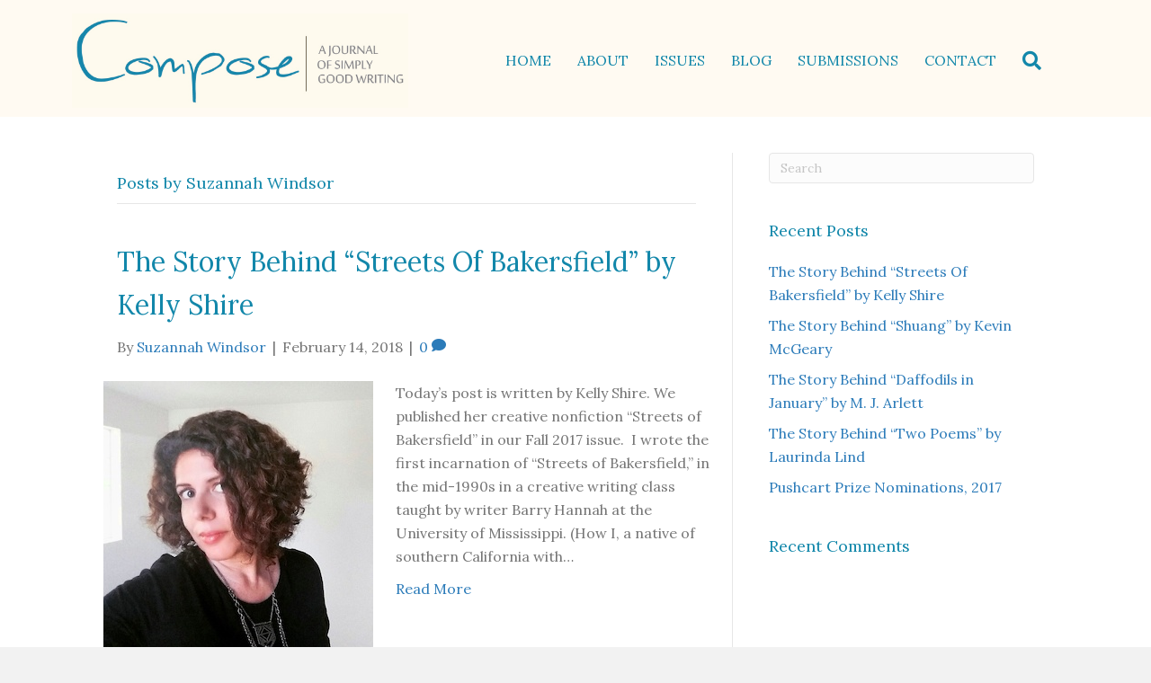

--- FILE ---
content_type: text/html; charset=UTF-8
request_url: https://composejournal.com/author/cjeditor/
body_size: 18411
content:
<!DOCTYPE html>
<html lang="en-US" prefix="og: https://ogp.me/ns#">
<head>
<meta charset="UTF-8" />
<script>
var gform;gform||(document.addEventListener("gform_main_scripts_loaded",function(){gform.scriptsLoaded=!0}),document.addEventListener("gform/theme/scripts_loaded",function(){gform.themeScriptsLoaded=!0}),window.addEventListener("DOMContentLoaded",function(){gform.domLoaded=!0}),gform={domLoaded:!1,scriptsLoaded:!1,themeScriptsLoaded:!1,isFormEditor:()=>"function"==typeof InitializeEditor,callIfLoaded:function(o){return!(!gform.domLoaded||!gform.scriptsLoaded||!gform.themeScriptsLoaded&&!gform.isFormEditor()||(gform.isFormEditor()&&console.warn("The use of gform.initializeOnLoaded() is deprecated in the form editor context and will be removed in Gravity Forms 3.1."),o(),0))},initializeOnLoaded:function(o){gform.callIfLoaded(o)||(document.addEventListener("gform_main_scripts_loaded",()=>{gform.scriptsLoaded=!0,gform.callIfLoaded(o)}),document.addEventListener("gform/theme/scripts_loaded",()=>{gform.themeScriptsLoaded=!0,gform.callIfLoaded(o)}),window.addEventListener("DOMContentLoaded",()=>{gform.domLoaded=!0,gform.callIfLoaded(o)}))},hooks:{action:{},filter:{}},addAction:function(o,r,e,t){gform.addHook("action",o,r,e,t)},addFilter:function(o,r,e,t){gform.addHook("filter",o,r,e,t)},doAction:function(o){gform.doHook("action",o,arguments)},applyFilters:function(o){return gform.doHook("filter",o,arguments)},removeAction:function(o,r){gform.removeHook("action",o,r)},removeFilter:function(o,r,e){gform.removeHook("filter",o,r,e)},addHook:function(o,r,e,t,n){null==gform.hooks[o][r]&&(gform.hooks[o][r]=[]);var d=gform.hooks[o][r];null==n&&(n=r+"_"+d.length),gform.hooks[o][r].push({tag:n,callable:e,priority:t=null==t?10:t})},doHook:function(r,o,e){var t;if(e=Array.prototype.slice.call(e,1),null!=gform.hooks[r][o]&&((o=gform.hooks[r][o]).sort(function(o,r){return o.priority-r.priority}),o.forEach(function(o){"function"!=typeof(t=o.callable)&&(t=window[t]),"action"==r?t.apply(null,e):e[0]=t.apply(null,e)})),"filter"==r)return e[0]},removeHook:function(o,r,t,n){var e;null!=gform.hooks[o][r]&&(e=(e=gform.hooks[o][r]).filter(function(o,r,e){return!!(null!=n&&n!=o.tag||null!=t&&t!=o.priority)}),gform.hooks[o][r]=e)}});
</script>

<meta name='viewport' content='width=device-width, initial-scale=1.0' />
<meta http-equiv='X-UA-Compatible' content='IE=edge' />
<link rel="profile" href="https://gmpg.org/xfn/11" />

<!-- Search Engine Optimization by Rank Math - https://rankmath.com/ -->
<title>1</title>
<meta name="robots" content="follow, noindex"/>
<meta property="og:locale" content="en_US" />
<meta property="og:type" content="profile" />
<meta property="og:title" content="1" />
<meta property="og:url" content="https://composejournal.com/author/cjeditor/" />
<meta property="og:site_name" content="Compose Journal" />
<meta name="twitter:card" content="summary_large_image" />
<meta name="twitter:title" content="1" />
<meta name="twitter:label1" content="Name" />
<meta name="twitter:data1" content="Suzannah Windsor" />
<meta name="twitter:label2" content="Posts" />
<meta name="twitter:data2" content="86" />
<script type="application/ld+json" class="rank-math-schema">{"@context":"https://schema.org","@graph":[{"@type":"Organization","@id":"https://composejournal.com/#organization","name":"Compose Journal"},{"@type":"WebSite","@id":"https://composejournal.com/#website","url":"https://composejournal.com","name":"Compose Journal","publisher":{"@id":"https://composejournal.com/#organization"},"inLanguage":"en-US"},{"@type":"BreadcrumbList","@id":"https://composejournal.com/author/cjeditor/#breadcrumb","itemListElement":[{"@type":"ListItem","position":"1","item":{"@id":"https://composejournal.com","name":"Home"}}]},{"@type":"ProfilePage","@id":"https://composejournal.com/author/cjeditor/#webpage","url":"https://composejournal.com/author/cjeditor/","name":"1","isPartOf":{"@id":"https://composejournal.com/#website"},"inLanguage":"en-US","breadcrumb":{"@id":"https://composejournal.com/author/cjeditor/#breadcrumb"}},{"@type":"Person","@id":"https://composejournal.com/author/cjeditor/","name":"Suzannah Windsor","url":"https://composejournal.com/author/cjeditor/","image":{"@type":"ImageObject","@id":"https://secure.gravatar.com/avatar/470e944d1629fdc39be2e3fea2ef01d3e91411238af2e9633aafefb3a8dd2d12?s=96&amp;d=mm&amp;r=g","url":"https://secure.gravatar.com/avatar/470e944d1629fdc39be2e3fea2ef01d3e91411238af2e9633aafefb3a8dd2d12?s=96&amp;d=mm&amp;r=g","caption":"Suzannah Windsor","inLanguage":"en-US"},"sameAs":["https://composejournal.com","https://twitter.com/composejournal"],"worksFor":{"@id":"https://composejournal.com/#organization"},"mainEntityOfPage":{"@id":"https://composejournal.com/author/cjeditor/#webpage"}}]}</script>
<!-- /Rank Math WordPress SEO plugin -->

<link rel='dns-prefetch' href='//fonts.googleapis.com' />
<link href='https://fonts.gstatic.com' crossorigin rel='preconnect' />
<link rel="alternate" type="application/rss+xml" title="Compose Journal &raquo; Feed" href="https://composejournal.com/feed/" />
<link rel="alternate" type="application/rss+xml" title="Compose Journal &raquo; Comments Feed" href="https://composejournal.com/comments/feed/" />
<link rel="alternate" type="application/rss+xml" title="Compose Journal &raquo; Posts by Suzannah Windsor Feed" href="https://composejournal.com/author/cjeditor/feed/" />
<link rel="preload" href="https://composejournal.com/wp-content/plugins/bb-plugin/fonts/fontawesome/5.15.4/webfonts/fa-solid-900.woff2" as="font" type="font/woff2" crossorigin="anonymous">
<link rel="preload" href="https://composejournal.com/wp-content/plugins/bb-plugin/fonts/fontawesome/5.15.4/webfonts/fa-regular-400.woff2" as="font" type="font/woff2" crossorigin="anonymous">
<style id='wp-img-auto-sizes-contain-inline-css'>
img:is([sizes=auto i],[sizes^="auto," i]){contain-intrinsic-size:3000px 1500px}
/*# sourceURL=wp-img-auto-sizes-contain-inline-css */
</style>
<style id='wp-block-library-inline-css'>
:root{--wp-block-synced-color:#7a00df;--wp-block-synced-color--rgb:122,0,223;--wp-bound-block-color:var(--wp-block-synced-color);--wp-editor-canvas-background:#ddd;--wp-admin-theme-color:#007cba;--wp-admin-theme-color--rgb:0,124,186;--wp-admin-theme-color-darker-10:#006ba1;--wp-admin-theme-color-darker-10--rgb:0,107,160.5;--wp-admin-theme-color-darker-20:#005a87;--wp-admin-theme-color-darker-20--rgb:0,90,135;--wp-admin-border-width-focus:2px}@media (min-resolution:192dpi){:root{--wp-admin-border-width-focus:1.5px}}.wp-element-button{cursor:pointer}:root .has-very-light-gray-background-color{background-color:#eee}:root .has-very-dark-gray-background-color{background-color:#313131}:root .has-very-light-gray-color{color:#eee}:root .has-very-dark-gray-color{color:#313131}:root .has-vivid-green-cyan-to-vivid-cyan-blue-gradient-background{background:linear-gradient(135deg,#00d084,#0693e3)}:root .has-purple-crush-gradient-background{background:linear-gradient(135deg,#34e2e4,#4721fb 50%,#ab1dfe)}:root .has-hazy-dawn-gradient-background{background:linear-gradient(135deg,#faaca8,#dad0ec)}:root .has-subdued-olive-gradient-background{background:linear-gradient(135deg,#fafae1,#67a671)}:root .has-atomic-cream-gradient-background{background:linear-gradient(135deg,#fdd79a,#004a59)}:root .has-nightshade-gradient-background{background:linear-gradient(135deg,#330968,#31cdcf)}:root .has-midnight-gradient-background{background:linear-gradient(135deg,#020381,#2874fc)}:root{--wp--preset--font-size--normal:16px;--wp--preset--font-size--huge:42px}.has-regular-font-size{font-size:1em}.has-larger-font-size{font-size:2.625em}.has-normal-font-size{font-size:var(--wp--preset--font-size--normal)}.has-huge-font-size{font-size:var(--wp--preset--font-size--huge)}.has-text-align-center{text-align:center}.has-text-align-left{text-align:left}.has-text-align-right{text-align:right}.has-fit-text{white-space:nowrap!important}#end-resizable-editor-section{display:none}.aligncenter{clear:both}.items-justified-left{justify-content:flex-start}.items-justified-center{justify-content:center}.items-justified-right{justify-content:flex-end}.items-justified-space-between{justify-content:space-between}.screen-reader-text{border:0;clip-path:inset(50%);height:1px;margin:-1px;overflow:hidden;padding:0;position:absolute;width:1px;word-wrap:normal!important}.screen-reader-text:focus{background-color:#ddd;clip-path:none;color:#444;display:block;font-size:1em;height:auto;left:5px;line-height:normal;padding:15px 23px 14px;text-decoration:none;top:5px;width:auto;z-index:100000}html :where(.has-border-color){border-style:solid}html :where([style*=border-top-color]){border-top-style:solid}html :where([style*=border-right-color]){border-right-style:solid}html :where([style*=border-bottom-color]){border-bottom-style:solid}html :where([style*=border-left-color]){border-left-style:solid}html :where([style*=border-width]){border-style:solid}html :where([style*=border-top-width]){border-top-style:solid}html :where([style*=border-right-width]){border-right-style:solid}html :where([style*=border-bottom-width]){border-bottom-style:solid}html :where([style*=border-left-width]){border-left-style:solid}html :where(img[class*=wp-image-]){height:auto;max-width:100%}:where(figure){margin:0 0 1em}html :where(.is-position-sticky){--wp-admin--admin-bar--position-offset:var(--wp-admin--admin-bar--height,0px)}@media screen and (max-width:600px){html :where(.is-position-sticky){--wp-admin--admin-bar--position-offset:0px}}

/*# sourceURL=wp-block-library-inline-css */
</style><style id='wp-block-heading-inline-css'>
h1:where(.wp-block-heading).has-background,h2:where(.wp-block-heading).has-background,h3:where(.wp-block-heading).has-background,h4:where(.wp-block-heading).has-background,h5:where(.wp-block-heading).has-background,h6:where(.wp-block-heading).has-background{padding:1.25em 2.375em}h1.has-text-align-left[style*=writing-mode]:where([style*=vertical-lr]),h1.has-text-align-right[style*=writing-mode]:where([style*=vertical-rl]),h2.has-text-align-left[style*=writing-mode]:where([style*=vertical-lr]),h2.has-text-align-right[style*=writing-mode]:where([style*=vertical-rl]),h3.has-text-align-left[style*=writing-mode]:where([style*=vertical-lr]),h3.has-text-align-right[style*=writing-mode]:where([style*=vertical-rl]),h4.has-text-align-left[style*=writing-mode]:where([style*=vertical-lr]),h4.has-text-align-right[style*=writing-mode]:where([style*=vertical-rl]),h5.has-text-align-left[style*=writing-mode]:where([style*=vertical-lr]),h5.has-text-align-right[style*=writing-mode]:where([style*=vertical-rl]),h6.has-text-align-left[style*=writing-mode]:where([style*=vertical-lr]),h6.has-text-align-right[style*=writing-mode]:where([style*=vertical-rl]){rotate:180deg}
/*# sourceURL=https://composejournal.com/wp-includes/blocks/heading/style.min.css */
</style>
<style id='wp-block-paragraph-inline-css'>
.is-small-text{font-size:.875em}.is-regular-text{font-size:1em}.is-large-text{font-size:2.25em}.is-larger-text{font-size:3em}.has-drop-cap:not(:focus):first-letter{float:left;font-size:8.4em;font-style:normal;font-weight:100;line-height:.68;margin:.05em .1em 0 0;text-transform:uppercase}body.rtl .has-drop-cap:not(:focus):first-letter{float:none;margin-left:.1em}p.has-drop-cap.has-background{overflow:hidden}:root :where(p.has-background){padding:1.25em 2.375em}:where(p.has-text-color:not(.has-link-color)) a{color:inherit}p.has-text-align-left[style*="writing-mode:vertical-lr"],p.has-text-align-right[style*="writing-mode:vertical-rl"]{rotate:180deg}
/*# sourceURL=https://composejournal.com/wp-includes/blocks/paragraph/style.min.css */
</style>
<style id='global-styles-inline-css'>
:root{--wp--preset--aspect-ratio--square: 1;--wp--preset--aspect-ratio--4-3: 4/3;--wp--preset--aspect-ratio--3-4: 3/4;--wp--preset--aspect-ratio--3-2: 3/2;--wp--preset--aspect-ratio--2-3: 2/3;--wp--preset--aspect-ratio--16-9: 16/9;--wp--preset--aspect-ratio--9-16: 9/16;--wp--preset--color--black: #000000;--wp--preset--color--cyan-bluish-gray: #abb8c3;--wp--preset--color--white: #ffffff;--wp--preset--color--pale-pink: #f78da7;--wp--preset--color--vivid-red: #cf2e2e;--wp--preset--color--luminous-vivid-orange: #ff6900;--wp--preset--color--luminous-vivid-amber: #fcb900;--wp--preset--color--light-green-cyan: #7bdcb5;--wp--preset--color--vivid-green-cyan: #00d084;--wp--preset--color--pale-cyan-blue: #8ed1fc;--wp--preset--color--vivid-cyan-blue: #0693e3;--wp--preset--color--vivid-purple: #9b51e0;--wp--preset--color--fl-heading-text: #1287aa;--wp--preset--color--fl-body-bg: #f2f2f2;--wp--preset--color--fl-body-text: #757575;--wp--preset--color--fl-accent: #2b7bb9;--wp--preset--color--fl-accent-hover: #2b7bb9;--wp--preset--color--fl-topbar-bg: #ffffff;--wp--preset--color--fl-topbar-text: #757575;--wp--preset--color--fl-topbar-link: #2b7bb9;--wp--preset--color--fl-topbar-hover: #2b7bb9;--wp--preset--color--fl-header-bg: #ffffff;--wp--preset--color--fl-header-text: #757575;--wp--preset--color--fl-header-link: #757575;--wp--preset--color--fl-header-hover: #2b7bb9;--wp--preset--color--fl-nav-bg: #ffffff;--wp--preset--color--fl-nav-link: #757575;--wp--preset--color--fl-nav-hover: #2b7bb9;--wp--preset--color--fl-content-bg: #ffffff;--wp--preset--color--fl-footer-widgets-bg: #ffffff;--wp--preset--color--fl-footer-widgets-text: #757575;--wp--preset--color--fl-footer-widgets-link: #2b7bb9;--wp--preset--color--fl-footer-widgets-hover: #2b7bb9;--wp--preset--color--fl-footer-bg: #ffffff;--wp--preset--color--fl-footer-text: #757575;--wp--preset--color--fl-footer-link: #2b7bb9;--wp--preset--color--fl-footer-hover: #2b7bb9;--wp--preset--gradient--vivid-cyan-blue-to-vivid-purple: linear-gradient(135deg,rgb(6,147,227) 0%,rgb(155,81,224) 100%);--wp--preset--gradient--light-green-cyan-to-vivid-green-cyan: linear-gradient(135deg,rgb(122,220,180) 0%,rgb(0,208,130) 100%);--wp--preset--gradient--luminous-vivid-amber-to-luminous-vivid-orange: linear-gradient(135deg,rgb(252,185,0) 0%,rgb(255,105,0) 100%);--wp--preset--gradient--luminous-vivid-orange-to-vivid-red: linear-gradient(135deg,rgb(255,105,0) 0%,rgb(207,46,46) 100%);--wp--preset--gradient--very-light-gray-to-cyan-bluish-gray: linear-gradient(135deg,rgb(238,238,238) 0%,rgb(169,184,195) 100%);--wp--preset--gradient--cool-to-warm-spectrum: linear-gradient(135deg,rgb(74,234,220) 0%,rgb(151,120,209) 20%,rgb(207,42,186) 40%,rgb(238,44,130) 60%,rgb(251,105,98) 80%,rgb(254,248,76) 100%);--wp--preset--gradient--blush-light-purple: linear-gradient(135deg,rgb(255,206,236) 0%,rgb(152,150,240) 100%);--wp--preset--gradient--blush-bordeaux: linear-gradient(135deg,rgb(254,205,165) 0%,rgb(254,45,45) 50%,rgb(107,0,62) 100%);--wp--preset--gradient--luminous-dusk: linear-gradient(135deg,rgb(255,203,112) 0%,rgb(199,81,192) 50%,rgb(65,88,208) 100%);--wp--preset--gradient--pale-ocean: linear-gradient(135deg,rgb(255,245,203) 0%,rgb(182,227,212) 50%,rgb(51,167,181) 100%);--wp--preset--gradient--electric-grass: linear-gradient(135deg,rgb(202,248,128) 0%,rgb(113,206,126) 100%);--wp--preset--gradient--midnight: linear-gradient(135deg,rgb(2,3,129) 0%,rgb(40,116,252) 100%);--wp--preset--font-size--small: 13px;--wp--preset--font-size--medium: 20px;--wp--preset--font-size--large: 36px;--wp--preset--font-size--x-large: 42px;--wp--preset--spacing--20: 0.44rem;--wp--preset--spacing--30: 0.67rem;--wp--preset--spacing--40: 1rem;--wp--preset--spacing--50: 1.5rem;--wp--preset--spacing--60: 2.25rem;--wp--preset--spacing--70: 3.38rem;--wp--preset--spacing--80: 5.06rem;--wp--preset--shadow--natural: 6px 6px 9px rgba(0, 0, 0, 0.2);--wp--preset--shadow--deep: 12px 12px 50px rgba(0, 0, 0, 0.4);--wp--preset--shadow--sharp: 6px 6px 0px rgba(0, 0, 0, 0.2);--wp--preset--shadow--outlined: 6px 6px 0px -3px rgb(255, 255, 255), 6px 6px rgb(0, 0, 0);--wp--preset--shadow--crisp: 6px 6px 0px rgb(0, 0, 0);}:where(.is-layout-flex){gap: 0.5em;}:where(.is-layout-grid){gap: 0.5em;}body .is-layout-flex{display: flex;}.is-layout-flex{flex-wrap: wrap;align-items: center;}.is-layout-flex > :is(*, div){margin: 0;}body .is-layout-grid{display: grid;}.is-layout-grid > :is(*, div){margin: 0;}:where(.wp-block-columns.is-layout-flex){gap: 2em;}:where(.wp-block-columns.is-layout-grid){gap: 2em;}:where(.wp-block-post-template.is-layout-flex){gap: 1.25em;}:where(.wp-block-post-template.is-layout-grid){gap: 1.25em;}.has-black-color{color: var(--wp--preset--color--black) !important;}.has-cyan-bluish-gray-color{color: var(--wp--preset--color--cyan-bluish-gray) !important;}.has-white-color{color: var(--wp--preset--color--white) !important;}.has-pale-pink-color{color: var(--wp--preset--color--pale-pink) !important;}.has-vivid-red-color{color: var(--wp--preset--color--vivid-red) !important;}.has-luminous-vivid-orange-color{color: var(--wp--preset--color--luminous-vivid-orange) !important;}.has-luminous-vivid-amber-color{color: var(--wp--preset--color--luminous-vivid-amber) !important;}.has-light-green-cyan-color{color: var(--wp--preset--color--light-green-cyan) !important;}.has-vivid-green-cyan-color{color: var(--wp--preset--color--vivid-green-cyan) !important;}.has-pale-cyan-blue-color{color: var(--wp--preset--color--pale-cyan-blue) !important;}.has-vivid-cyan-blue-color{color: var(--wp--preset--color--vivid-cyan-blue) !important;}.has-vivid-purple-color{color: var(--wp--preset--color--vivid-purple) !important;}.has-black-background-color{background-color: var(--wp--preset--color--black) !important;}.has-cyan-bluish-gray-background-color{background-color: var(--wp--preset--color--cyan-bluish-gray) !important;}.has-white-background-color{background-color: var(--wp--preset--color--white) !important;}.has-pale-pink-background-color{background-color: var(--wp--preset--color--pale-pink) !important;}.has-vivid-red-background-color{background-color: var(--wp--preset--color--vivid-red) !important;}.has-luminous-vivid-orange-background-color{background-color: var(--wp--preset--color--luminous-vivid-orange) !important;}.has-luminous-vivid-amber-background-color{background-color: var(--wp--preset--color--luminous-vivid-amber) !important;}.has-light-green-cyan-background-color{background-color: var(--wp--preset--color--light-green-cyan) !important;}.has-vivid-green-cyan-background-color{background-color: var(--wp--preset--color--vivid-green-cyan) !important;}.has-pale-cyan-blue-background-color{background-color: var(--wp--preset--color--pale-cyan-blue) !important;}.has-vivid-cyan-blue-background-color{background-color: var(--wp--preset--color--vivid-cyan-blue) !important;}.has-vivid-purple-background-color{background-color: var(--wp--preset--color--vivid-purple) !important;}.has-black-border-color{border-color: var(--wp--preset--color--black) !important;}.has-cyan-bluish-gray-border-color{border-color: var(--wp--preset--color--cyan-bluish-gray) !important;}.has-white-border-color{border-color: var(--wp--preset--color--white) !important;}.has-pale-pink-border-color{border-color: var(--wp--preset--color--pale-pink) !important;}.has-vivid-red-border-color{border-color: var(--wp--preset--color--vivid-red) !important;}.has-luminous-vivid-orange-border-color{border-color: var(--wp--preset--color--luminous-vivid-orange) !important;}.has-luminous-vivid-amber-border-color{border-color: var(--wp--preset--color--luminous-vivid-amber) !important;}.has-light-green-cyan-border-color{border-color: var(--wp--preset--color--light-green-cyan) !important;}.has-vivid-green-cyan-border-color{border-color: var(--wp--preset--color--vivid-green-cyan) !important;}.has-pale-cyan-blue-border-color{border-color: var(--wp--preset--color--pale-cyan-blue) !important;}.has-vivid-cyan-blue-border-color{border-color: var(--wp--preset--color--vivid-cyan-blue) !important;}.has-vivid-purple-border-color{border-color: var(--wp--preset--color--vivid-purple) !important;}.has-vivid-cyan-blue-to-vivid-purple-gradient-background{background: var(--wp--preset--gradient--vivid-cyan-blue-to-vivid-purple) !important;}.has-light-green-cyan-to-vivid-green-cyan-gradient-background{background: var(--wp--preset--gradient--light-green-cyan-to-vivid-green-cyan) !important;}.has-luminous-vivid-amber-to-luminous-vivid-orange-gradient-background{background: var(--wp--preset--gradient--luminous-vivid-amber-to-luminous-vivid-orange) !important;}.has-luminous-vivid-orange-to-vivid-red-gradient-background{background: var(--wp--preset--gradient--luminous-vivid-orange-to-vivid-red) !important;}.has-very-light-gray-to-cyan-bluish-gray-gradient-background{background: var(--wp--preset--gradient--very-light-gray-to-cyan-bluish-gray) !important;}.has-cool-to-warm-spectrum-gradient-background{background: var(--wp--preset--gradient--cool-to-warm-spectrum) !important;}.has-blush-light-purple-gradient-background{background: var(--wp--preset--gradient--blush-light-purple) !important;}.has-blush-bordeaux-gradient-background{background: var(--wp--preset--gradient--blush-bordeaux) !important;}.has-luminous-dusk-gradient-background{background: var(--wp--preset--gradient--luminous-dusk) !important;}.has-pale-ocean-gradient-background{background: var(--wp--preset--gradient--pale-ocean) !important;}.has-electric-grass-gradient-background{background: var(--wp--preset--gradient--electric-grass) !important;}.has-midnight-gradient-background{background: var(--wp--preset--gradient--midnight) !important;}.has-small-font-size{font-size: var(--wp--preset--font-size--small) !important;}.has-medium-font-size{font-size: var(--wp--preset--font-size--medium) !important;}.has-large-font-size{font-size: var(--wp--preset--font-size--large) !important;}.has-x-large-font-size{font-size: var(--wp--preset--font-size--x-large) !important;}
/*# sourceURL=global-styles-inline-css */
</style>

<style id='classic-theme-styles-inline-css'>
/*! This file is auto-generated */
.wp-block-button__link{color:#fff;background-color:#32373c;border-radius:9999px;box-shadow:none;text-decoration:none;padding:calc(.667em + 2px) calc(1.333em + 2px);font-size:1.125em}.wp-block-file__button{background:#32373c;color:#fff;text-decoration:none}
/*# sourceURL=/wp-includes/css/classic-themes.min.css */
</style>
<link rel='stylesheet' id='font-awesome-5-css' href='https://composejournal.com/wp-content/plugins/bb-plugin/fonts/fontawesome/5.15.4/css/all.min.css?ver=2.9.4.2' media='all' />
<link rel='stylesheet' id='fl-builder-layout-bundle-04d8a868d127420911d99445681b5613-css' href='https://composejournal.com/wp-content/uploads/bb-plugin/cache/04d8a868d127420911d99445681b5613-layout-bundle.css?ver=2.9.4.2-1.5.2.1' media='all' />
<link rel='stylesheet' id='jquery-magnificpopup-css' href='https://composejournal.com/wp-content/plugins/bb-plugin/css/jquery.magnificpopup.min.css?ver=2.9.4.2' media='all' />
<link rel='stylesheet' id='base-css' href='https://composejournal.com/wp-content/themes/bb-theme/css/base.min.css?ver=1.7.19.1' media='all' />
<link rel='stylesheet' id='fl-automator-skin-css' href='https://composejournal.com/wp-content/uploads/bb-theme/skin-6945ad774a21e.css?ver=1.7.19.1' media='all' />
<link rel='stylesheet' id='fl-child-theme-css' href='https://composejournal.com/wp-content/themes/bb-theme-child/style.css?ver=6.9' media='all' />
<link rel='stylesheet' id='pp-animate-css' href='https://composejournal.com/wp-content/plugins/bbpowerpack/assets/css/animate.min.css?ver=3.5.1' media='all' />
<link rel='stylesheet' id='fl-builder-google-fonts-296b282deb56e63975653f16eead46a5-css' href='//fonts.googleapis.com/css?family=Lora%3A300%2C400%2C700%2C400&#038;ver=6.9' media='all' />
<script src="https://composejournal.com/wp-includes/js/jquery/jquery.min.js?ver=3.7.1" id="jquery-core-js"></script>
<script src="https://composejournal.com/wp-includes/js/jquery/jquery-migrate.min.js?ver=3.4.1" id="jquery-migrate-js"></script>
<link rel="https://api.w.org/" href="https://composejournal.com/wp-json/" /><link rel="alternate" title="JSON" type="application/json" href="https://composejournal.com/wp-json/wp/v2/users/2" /><link rel="EditURI" type="application/rsd+xml" title="RSD" href="https://composejournal.com/xmlrpc.php?rsd" />
		<script>
			var bb_powerpack = {
				version: '2.40.10',
				getAjaxUrl: function() { return atob( 'aHR0cHM6Ly9jb21wb3Nlam91cm5hbC5jb20vd3AtYWRtaW4vYWRtaW4tYWpheC5waHA=' ); },
				callback: function() {},
				mapMarkerData: {},
				post_id: '514',
				search_term: '',
				current_page: 'https://composejournal.com/author/cjeditor/',
				conditionals: {
					is_front_page: false,
					is_home: false,
					is_archive: true,
					current_post_type: '',
					is_tax: false,
										is_author: true,
					current_author: 2,
					is_search: false,
									}
			};
		</script>
		<style>.recentcomments a{display:inline !important;padding:0 !important;margin:0 !important;}</style><script id="google_gtagjs" src="https://www.googletagmanager.com/gtag/js?id=G-7K3ZXSGX7J" async></script>
<script id="google_gtagjs-inline">
window.dataLayer = window.dataLayer || [];function gtag(){dataLayer.push(arguments);}gtag('js', new Date());gtag('config', 'G-7K3ZXSGX7J', {} );
</script>
<link rel="icon" href="https://composejournal.com/wp-content/uploads/2024/09/favicon-compose-150x150.png" sizes="32x32" />
<link rel="icon" href="https://composejournal.com/wp-content/uploads/2024/09/favicon-compose-300x300.png" sizes="192x192" />
<link rel="apple-touch-icon" href="https://composejournal.com/wp-content/uploads/2024/09/favicon-compose-300x300.png" />
<meta name="msapplication-TileImage" content="https://composejournal.com/wp-content/uploads/2024/09/favicon-compose-300x300.png" />
		<style id="wp-custom-css">
			/* Custom text classes */
p span.indent1 { padding-left: 50px;}
p span.indent2 { padding-left: 100px;}
p span.indent3 { padding-left: 150px;}
p span.indent4 { padding-left: 200px;}

p.justify418 {text-align:justify; max-width: 418px; width: 418px;}
div.two-thirds-right { width: 65%; text-align:right;}
div.two-thirds-right p { text-align:right;}
div.two-thirds-right span.left { float: left;text-align: left;}


.article-author {
	font-style: italic;
}

.other_articles_container {
	padding: 20px;	
}

.other-articles h4 {
	color:#757575;
}
.single-articles .wp-block-image .alignright {
	max-width: 50%;
}


/* Post styling from old site */
.name-bio {}


		</style>
		<script id="fl-theme-custom-js">/*
jQuery(function() {
    var offset = jQuery("#sticky-sidebar").offset();
    var topPadding = 15;
    jQuery(window).scroll(function() {
        if (jQuery(window).scrollTop() > offset.top) {
            jQuery("#sticky-sidebar").stop().animate({
                marginTop: jQuery(window).scrollTop() - offset.top + topPadding
            });
        } else {
            jQuery("#sticky-sidebar").stop().animate({
                marginTop: 0
            });
        };
    });
});
*/</script>
<!-- Facebook Pixel Code -->
<script>
!function(f,b,e,v,n,t,s){if(f.fbq)return;n=f.fbq=function(){n.callMethod?
n.callMethod.apply(n,arguments):n.queue.push(arguments)};if(!f._fbq)f._fbq=n;
n.push=n;n.loaded=!0;n.version='2.0';n.queue=[];t=b.createElement(e);t.async=!0;
t.src=v;s=b.getElementsByTagName(e)[0];s.parentNode.insertBefore(t,s)}(window,
document,'script','//connect.facebook.net/en_US/fbevents.js');

fbq('init', '402623729937617');
fbq('track', 'PageView');
</script>
<noscript><img height="1" width="1" style="display:none"
src="https://www.facebook.com/tr?id=402623729937617&ev=PageView&noscript=1"
/></noscript>
<!-- End Facebook Pixel Code -->

<!-- Brevo -->
<script src="https://cdn.brevo.com/js/sdk-loader.js" async></script>
<script>
    // Version: 2.0
    window.Brevo = window.Brevo || [];
    Brevo.push([
        "init",
        {
        client_key: "3izit0cbhgqs8d164tuqqn36",
        // Optional: Add other initialization options, see documentation
        }
    ]);
</script>
<link rel='stylesheet' id='gform_basic-css' href='https://composejournal.com/wp-content/plugins/gravityforms/assets/css/dist/basic.min.css?ver=2.9.26' media='all' />
<link rel='stylesheet' id='gform_theme_components-css' href='https://composejournal.com/wp-content/plugins/gravityforms/assets/css/dist/theme-components.min.css?ver=2.9.26' media='all' />
<link rel='stylesheet' id='gform_theme-css' href='https://composejournal.com/wp-content/plugins/gravityforms/assets/css/dist/theme.min.css?ver=2.9.26' media='all' />
</head>
<body class="archive author author-cjeditor author-2 wp-theme-bb-theme wp-child-theme-bb-theme-child fl-builder-2-9-4-2 fl-themer-1-5-2-1 fl-theme-1-7-19-1 fl-no-js fl-theme-builder-header fl-theme-builder-header-header fl-theme-builder-footer fl-theme-builder-footer-footer fl-framework-base fl-preset-default fl-full-width fl-search-active" itemscope="itemscope" itemtype="https://schema.org/WebPage">
<a aria-label="Skip to content" class="fl-screen-reader-text" href="#fl-main-content">Skip to content</a><div class="fl-page">
	<header class="fl-builder-content fl-builder-content-60 fl-builder-global-templates-locked" data-post-id="60" data-type="header" data-sticky="1" data-sticky-on="desktop-medium" data-sticky-breakpoint="medium" data-shrink="1" data-overlay="0" data-overlay-bg="default" data-shrink-image-height="50px" role="banner" itemscope="itemscope" itemtype="http://schema.org/WPHeader"><div class="fl-row fl-row-full-width fl-row-bg-color fl-node-60565883431a7 fl-row-default-height fl-row-align-center" data-node="60565883431a7">
	<div class="fl-row-content-wrap">
						<div class="fl-row-content fl-row-fixed-width fl-node-content">
		
<div class="fl-col-group fl-node-j498m2p1hvau fl-col-group-equal-height fl-col-group-align-center fl-col-group-custom-width" data-node="j498m2p1hvau">
			<div class="fl-col fl-node-0d9u1qsl8ez5 fl-col-bg-color fl-col-small fl-col-small-custom-width" data-node="0d9u1qsl8ez5">
	<div class="fl-col-content fl-node-content"><div class="fl-module fl-module-photo fl-node-ydeg71uqizj0" data-node="ydeg71uqizj0">
	<div class="fl-module-content fl-node-content">
		<div class="fl-photo fl-photo-align-left" itemscope itemtype="https://schema.org/ImageObject">
	<div class="fl-photo-content fl-photo-img-jpg">
				<a href="https://composejournal.com/" target="_self" itemprop="url">
				<img loading="lazy" decoding="async" class="fl-photo-img wp-image-2700 size-full" src="https://composejournal.com/wp-content/uploads/2024/09/compose-logo-header-bgcolor-updated.jpg" alt="compose-logo-header-bgcolor-updated" itemprop="image" height="336" width="1200" title="compose-logo-header-bgcolor-updated"  data-no-lazy="1" srcset="https://composejournal.com/wp-content/uploads/2024/09/compose-logo-header-bgcolor-updated.jpg 1200w, https://composejournal.com/wp-content/uploads/2024/09/compose-logo-header-bgcolor-updated-300x84.jpg 300w, https://composejournal.com/wp-content/uploads/2024/09/compose-logo-header-bgcolor-updated-1024x287.jpg 1024w, https://composejournal.com/wp-content/uploads/2024/09/compose-logo-header-bgcolor-updated-768x215.jpg 768w" sizes="auto, (max-width: 1200px) 100vw, 1200px" />
				</a>
					</div>
	</div>
	</div>
</div>
</div>
</div>
			<div class="fl-col fl-node-wj46oei3b1l8 fl-col-bg-color fl-col-small-custom-width" data-node="wj46oei3b1l8">
	<div class="fl-col-content fl-node-content"><div class="fl-module fl-module-menu fl-node-60565883431b4" data-node="60565883431b4">
	<div class="fl-module-content fl-node-content">
		<div class="fl-menu fl-menu-responsive-toggle-medium-mobile fl-menu-responsive-flyout-push-opacity fl-flyout-right fl-menu-search-enabled">
	<button class="fl-menu-mobile-toggle hamburger" aria-label="Menu"><span class="fl-menu-icon svg-container"><svg version="1.1" class="hamburger-menu" xmlns="http://www.w3.org/2000/svg" xmlns:xlink="http://www.w3.org/1999/xlink" viewBox="0 0 512 512">
<rect class="fl-hamburger-menu-top" width="512" height="102"/>
<rect class="fl-hamburger-menu-middle" y="205" width="512" height="102"/>
<rect class="fl-hamburger-menu-bottom" y="410" width="512" height="102"/>
</svg>
</span></button>	<div class="fl-clear"></div>
	<nav aria-label="Menu" itemscope="itemscope" itemtype="https://schema.org/SiteNavigationElement"><ul id="menu-main-navigation" class="menu fl-menu-horizontal fl-toggle-arrows"><li id="menu-item-2554" class="menu-item menu-item-type-post_type menu-item-object-page menu-item-home"><a href="https://composejournal.com/">Home</a></li><li id="menu-item-2567" class="menu-item menu-item-type-post_type menu-item-object-page"><a href="https://composejournal.com/about/">About</a></li><li id="menu-item-2561" class="menu-item menu-item-type-custom menu-item-object-custom"><a href="https://composejournal.com/issues">Issues</a></li><li id="menu-item-2566" class="menu-item menu-item-type-post_type menu-item-object-page current_page_parent"><a href="https://composejournal.com/blog/">Blog</a></li><li id="menu-item-2575" class="menu-item menu-item-type-post_type menu-item-object-page"><a href="https://composejournal.com/submissions/">Submissions</a></li><li id="menu-item-2576" class="menu-item menu-item-type-post_type menu-item-object-page"><a href="https://composejournal.com/contact/">Contact</a></li><li class='menu-item fl-menu-search-item'><div class="fl-search-form fl-search-form-button fl-search-button-reveal fl-search-button-center fl-search-form-width-full"
	>
	<div class="fl-search-form-wrap">
		<div class="fl-search-form-fields">
			<div class="fl-search-form-input-wrap">
				<form role="search" aria-label="Search form" method="get" action="https://composejournal.com/">
	<div class="fl-form-field">
		<input type="search" aria-label="Search input" class="fl-search-text" placeholder="Search..." value="" name="s" />

			</div>
	</form>
			</div>
			<div  class="fl-button-wrap fl-button-width-auto fl-button-center fl-button-has-icon">
			<a href="#" target="_self" class="fl-button">
					<i class="fl-button-icon fl-button-icon-before fas fa-search" aria-hidden="true"></i>
						<span class="fl-button-text"><span class="sr-only">Search</span></span>
					</a>
	</div>
		</div>
	</div>
</div>
</li></ul></nav></div>
	</div>
</div>
</div>
</div>
	</div>
		</div>
	</div>
</div>
</header>	<div id="fl-main-content" class="fl-page-content" itemprop="mainContentOfPage" role="main">

		
<div class="fl-archive container">
	<div class="row">

		
		<div class="fl-content fl-content-left col-md-8" itemscope="itemscope" itemtype="https://schema.org/Blog">

			<header class="fl-archive-header" role="banner">
	<h1 class="fl-archive-title">Posts by Suzannah Windsor</h1>
</header>

			
									<article class="fl-post post-514 post type-post status-publish format-standard has-post-thumbnail hentry category-story-behind-the-story" id="fl-post-514" itemscope="itemscope" itemtype="https://schema.org/BlogPosting">

				
	<header class="fl-post-header">
		<h2 class="fl-post-title" itemprop="headline">
			<a href="https://composejournal.com/story-behind-streets-bakersfield-kelly-shire/" rel="bookmark" title="The Story Behind “Streets Of Bakersfield” by Kelly Shire">The Story Behind “Streets Of Bakersfield” by Kelly Shire</a>
					</h2>
		<div class="fl-post-meta fl-post-meta-top"><span class="fl-post-author">By <a href="https://composejournal.com/author/cjeditor/"><span>Suzannah Windsor</span></a></span><span class="fl-sep"> | </span><span class="fl-post-date">February 14, 2018</span><span class="fl-sep"> | </span><span class="fl-comments-popup-link"><a href="https://composejournal.com/story-behind-streets-bakersfield-kelly-shire/#respond" tabindex="-1" aria-hidden="true"><span aria-label="Comments: 0">0 <i aria-hidden="true" class="fas fa-comment"></i></span></a></span></div><meta itemscope itemprop="mainEntityOfPage" itemtype="https://schema.org/WebPage" itemid="https://composejournal.com/story-behind-streets-bakersfield-kelly-shire/" content="The Story Behind “Streets Of Bakersfield” by Kelly Shire" /><meta itemprop="datePublished" content="2018-02-14" /><meta itemprop="dateModified" content="2023-04-30" /><div itemprop="publisher" itemscope itemtype="https://schema.org/Organization"><meta itemprop="name" content="Compose Journal"></div><div itemscope itemprop="author" itemtype="https://schema.org/Person"><meta itemprop="url" content="https://composejournal.com/author/cjeditor/" /><meta itemprop="name" content="Suzannah Windsor" /></div><div itemscope itemprop="image" itemtype="https://schema.org/ImageObject"><meta itemprop="url" content="https://composejournal.com/wp-content/uploads/2021/12/kshireheadshot17-4.jpg" /><meta itemprop="width" content="300" /><meta itemprop="height" content="300" /></div><div itemprop="interactionStatistic" itemscope itemtype="https://schema.org/InteractionCounter"><meta itemprop="interactionType" content="https://schema.org/CommentAction" /><meta itemprop="userInteractionCount" content="0" /></div>	</header><!-- .fl-post-header -->

			
				<div class="row fl-post-image-beside-wrap">
			<div class="fl-post-image-beside">
				<div class="fl-post-thumb">
					<a href="https://composejournal.com/story-behind-streets-bakersfield-kelly-shire/" rel="bookmark" title="The Story Behind “Streets Of Bakersfield” by Kelly Shire">
						<img width="300" height="300" src="https://composejournal.com/wp-content/uploads/2021/12/kshireheadshot17-4.jpg" class="attachment-large size-large wp-post-image" alt="" aria-label="The Story Behind “Streets Of Bakersfield” by Kelly Shire" decoding="async" fetchpriority="high" srcset="https://composejournal.com/wp-content/uploads/2021/12/kshireheadshot17-4.jpg 300w, https://composejournal.com/wp-content/uploads/2021/12/kshireheadshot17-4-150x150.jpg 150w" sizes="(max-width: 300px) 100vw, 300px" />					</a>
				</div>
			</div>
			<div class="fl-post-content-beside">
					<div class="fl-post-content clearfix" itemprop="text">
		<p>Today&#8217;s post is written by Kelly Shire. We published her creative nonfiction &#8220;Streets of Bakersfield&#8221; in our Fall 2017 issue.&nbsp; I wrote the first incarnation of “Streets of Bakersfield,” in the mid-1990s in a creative writing class taught by writer Barry Hannah at the University of Mississippi. (How I, a native of southern California with&hellip;</p>
<a class="fl-post-more-link" href="https://composejournal.com/story-behind-streets-bakersfield-kelly-shire/">Read More</a>	</div><!-- .fl-post-content -->

					</div>
	</div>
	
</article>
<!-- .fl-post -->
									<article class="fl-post post-511 post type-post status-publish format-standard has-post-thumbnail hentry category-story-behind-the-story" id="fl-post-511" itemscope="itemscope" itemtype="https://schema.org/BlogPosting">

				
	<header class="fl-post-header">
		<h2 class="fl-post-title" itemprop="headline">
			<a href="https://composejournal.com/story-behind-shuang-kevin-mcgeary/" rel="bookmark" title="The Story Behind &#8220;Shuang&#8221; by Kevin McGeary">The Story Behind &#8220;Shuang&#8221; by Kevin McGeary</a>
					</h2>
		<div class="fl-post-meta fl-post-meta-top"><span class="fl-post-author">By <a href="https://composejournal.com/author/cjeditor/"><span>Suzannah Windsor</span></a></span><span class="fl-sep"> | </span><span class="fl-post-date">January 11, 2018</span><span class="fl-sep"> | </span><span class="fl-comments-popup-link"><a href="https://composejournal.com/story-behind-shuang-kevin-mcgeary/#respond" tabindex="-1" aria-hidden="true"><span aria-label="Comments: 0">0 <i aria-hidden="true" class="fas fa-comment"></i></span></a></span></div><meta itemscope itemprop="mainEntityOfPage" itemtype="https://schema.org/WebPage" itemid="https://composejournal.com/story-behind-shuang-kevin-mcgeary/" content="The Story Behind &#8220;Shuang&#8221; by Kevin McGeary" /><meta itemprop="datePublished" content="2018-01-11" /><meta itemprop="dateModified" content="2024-09-23" /><div itemprop="publisher" itemscope itemtype="https://schema.org/Organization"><meta itemprop="name" content="Compose Journal"></div><div itemscope itemprop="author" itemtype="https://schema.org/Person"><meta itemprop="url" content="https://composejournal.com/author/cjeditor/" /><meta itemprop="name" content="Suzannah Windsor" /></div><div itemscope itemprop="image" itemtype="https://schema.org/ImageObject"><meta itemprop="url" content="https://composejournal.com/wp-content/uploads/2021/12/Kevin-McGeary-1-4.jpg" /><meta itemprop="width" content="300" /><meta itemprop="height" content="300" /></div><div itemprop="interactionStatistic" itemscope itemtype="https://schema.org/InteractionCounter"><meta itemprop="interactionType" content="https://schema.org/CommentAction" /><meta itemprop="userInteractionCount" content="0" /></div>	</header><!-- .fl-post-header -->

			
				<div class="row fl-post-image-beside-wrap">
			<div class="fl-post-image-beside">
				<div class="fl-post-thumb">
					<a href="https://composejournal.com/story-behind-shuang-kevin-mcgeary/" rel="bookmark" title="The Story Behind &#8220;Shuang&#8221; by Kevin McGeary">
						<img width="300" height="300" src="https://composejournal.com/wp-content/uploads/2021/12/Kevin-McGeary-1-4.jpg" class="attachment-large size-large wp-post-image" alt="" aria-label="The Story Behind &#8220;Shuang&#8221; by Kevin McGeary" decoding="async" srcset="https://composejournal.com/wp-content/uploads/2021/12/Kevin-McGeary-1-4.jpg 300w, https://composejournal.com/wp-content/uploads/2021/12/Kevin-McGeary-1-4-150x150.jpg 150w" sizes="(max-width: 300px) 100vw, 300px" />					</a>
				</div>
			</div>
			<div class="fl-post-content-beside">
					<div class="fl-post-content clearfix" itemprop="text">
		<p>Today&#8217;s post is written by Kevin McGeary. We published his short story &#8220;Shuang&#8221; in in our Fall 2017 issue.&nbsp; To quote Mark Twain, &#8220;The only difference between reality and&nbsp;fiction&nbsp;is that&nbsp;fiction&nbsp;needs to be credible.&#8221; When searching for ideas for new stories, I decided to take the seven most salacious news articles from my time in the&hellip;</p>
<a class="fl-post-more-link" href="https://composejournal.com/story-behind-shuang-kevin-mcgeary/">Read More</a>	</div><!-- .fl-post-content -->

					</div>
	</div>
	
</article>
<!-- .fl-post -->
									<article class="fl-post post-509 post type-post status-publish format-standard has-post-thumbnail hentry category-story-behind-the-story" id="fl-post-509" itemscope="itemscope" itemtype="https://schema.org/BlogPosting">

				
	<header class="fl-post-header">
		<h2 class="fl-post-title" itemprop="headline">
			<a href="https://composejournal.com/story-behind-daffodils-january-m-j-arlett/" rel="bookmark" title="The Story Behind &#8220;Daffodils in January&#8221; by M. J. Arlett">The Story Behind &#8220;Daffodils in January&#8221; by M. J. Arlett</a>
					</h2>
		<div class="fl-post-meta fl-post-meta-top"><span class="fl-post-author">By <a href="https://composejournal.com/author/cjeditor/"><span>Suzannah Windsor</span></a></span><span class="fl-sep"> | </span><span class="fl-post-date">December 28, 2017</span><span class="fl-sep"> | </span><span class="fl-comments-popup-link"><a href="https://composejournal.com/story-behind-daffodils-january-m-j-arlett/#respond" tabindex="-1" aria-hidden="true"><span aria-label="Comments: 0">0 <i aria-hidden="true" class="fas fa-comment"></i></span></a></span></div><meta itemscope itemprop="mainEntityOfPage" itemtype="https://schema.org/WebPage" itemid="https://composejournal.com/story-behind-daffodils-january-m-j-arlett/" content="The Story Behind &#8220;Daffodils in January&#8221; by M. J. Arlett" /><meta itemprop="datePublished" content="2017-12-28" /><meta itemprop="dateModified" content="2024-09-23" /><div itemprop="publisher" itemscope itemtype="https://schema.org/Organization"><meta itemprop="name" content="Compose Journal"></div><div itemscope itemprop="author" itemtype="https://schema.org/Person"><meta itemprop="url" content="https://composejournal.com/author/cjeditor/" /><meta itemprop="name" content="Suzannah Windsor" /></div><div itemscope itemprop="image" itemtype="https://schema.org/ImageObject"><meta itemprop="url" content="https://composejournal.com/wp-content/uploads/2021/12/arlett2-4.jpg" /><meta itemprop="width" content="300" /><meta itemprop="height" content="300" /></div><div itemprop="interactionStatistic" itemscope itemtype="https://schema.org/InteractionCounter"><meta itemprop="interactionType" content="https://schema.org/CommentAction" /><meta itemprop="userInteractionCount" content="0" /></div>	</header><!-- .fl-post-header -->

			
				<div class="row fl-post-image-beside-wrap">
			<div class="fl-post-image-beside">
				<div class="fl-post-thumb">
					<a href="https://composejournal.com/story-behind-daffodils-january-m-j-arlett/" rel="bookmark" title="The Story Behind &#8220;Daffodils in January&#8221; by M. J. Arlett">
						<img width="300" height="300" src="https://composejournal.com/wp-content/uploads/2021/12/arlett2-4.jpg" class="attachment-large size-large wp-post-image" alt="" aria-label="The Story Behind &#8220;Daffodils in January&#8221; by M. J. Arlett" decoding="async" srcset="https://composejournal.com/wp-content/uploads/2021/12/arlett2-4.jpg 300w, https://composejournal.com/wp-content/uploads/2021/12/arlett2-4-150x150.jpg 150w" sizes="(max-width: 300px) 100vw, 300px" />					</a>
				</div>
			</div>
			<div class="fl-post-content-beside">
					<div class="fl-post-content clearfix" itemprop="text">
		<p>Today&#8217;s post is written by M. J. Arlett. We published her poem&nbsp;“Daffodils in January”&nbsp;&nbsp;in our Fall 2017 issue. “Daffodils in January” was a direct response to&nbsp;Sylvia Plath’s “Poppies in July,” the title being an obvious play on hers, as well as the word “little” in the first line. I wanted to explore the image of&hellip;</p>
<a class="fl-post-more-link" href="https://composejournal.com/story-behind-daffodils-january-m-j-arlett/">Read More</a>	</div><!-- .fl-post-content -->

					</div>
	</div>
	
</article>
<!-- .fl-post -->
									<article class="fl-post post-507 post type-post status-publish format-standard has-post-thumbnail hentry category-story-behind-the-story" id="fl-post-507" itemscope="itemscope" itemtype="https://schema.org/BlogPosting">

				
	<header class="fl-post-header">
		<h2 class="fl-post-title" itemprop="headline">
			<a href="https://composejournal.com/story-behind-two-poems-laurinda-lind/" rel="bookmark" title="The Story Behind &#8220;Two Poems&#8221; by Laurinda Lind">The Story Behind &#8220;Two Poems&#8221; by Laurinda Lind</a>
					</h2>
		<div class="fl-post-meta fl-post-meta-top"><span class="fl-post-author">By <a href="https://composejournal.com/author/cjeditor/"><span>Suzannah Windsor</span></a></span><span class="fl-sep"> | </span><span class="fl-post-date">November 30, 2017</span><span class="fl-sep"> | </span><span class="fl-comments-popup-link"><a href="https://composejournal.com/story-behind-two-poems-laurinda-lind/#respond" tabindex="-1" aria-hidden="true"><span aria-label="Comments: 0">0 <i aria-hidden="true" class="fas fa-comment"></i></span></a></span></div><meta itemscope itemprop="mainEntityOfPage" itemtype="https://schema.org/WebPage" itemid="https://composejournal.com/story-behind-two-poems-laurinda-lind/" content="The Story Behind &#8220;Two Poems&#8221; by Laurinda Lind" /><meta itemprop="datePublished" content="2017-11-30" /><meta itemprop="dateModified" content="2024-09-23" /><div itemprop="publisher" itemscope itemtype="https://schema.org/Organization"><meta itemprop="name" content="Compose Journal"></div><div itemscope itemprop="author" itemtype="https://schema.org/Person"><meta itemprop="url" content="https://composejournal.com/author/cjeditor/" /><meta itemprop="name" content="Suzannah Windsor" /></div><div itemscope itemprop="image" itemtype="https://schema.org/ImageObject"><meta itemprop="url" content="https://composejournal.com/wp-content/uploads/2021/12/Laurinda-4.jpg" /><meta itemprop="width" content="300" /><meta itemprop="height" content="300" /></div><div itemprop="interactionStatistic" itemscope itemtype="https://schema.org/InteractionCounter"><meta itemprop="interactionType" content="https://schema.org/CommentAction" /><meta itemprop="userInteractionCount" content="0" /></div>	</header><!-- .fl-post-header -->

			
				<div class="row fl-post-image-beside-wrap">
			<div class="fl-post-image-beside">
				<div class="fl-post-thumb">
					<a href="https://composejournal.com/story-behind-two-poems-laurinda-lind/" rel="bookmark" title="The Story Behind &#8220;Two Poems&#8221; by Laurinda Lind">
						<img width="300" height="300" src="https://composejournal.com/wp-content/uploads/2021/12/Laurinda-4.jpg" class="attachment-large size-large wp-post-image" alt="" aria-label="The Story Behind &#8220;Two Poems&#8221; by Laurinda Lind" decoding="async" loading="lazy" srcset="https://composejournal.com/wp-content/uploads/2021/12/Laurinda-4.jpg 300w, https://composejournal.com/wp-content/uploads/2021/12/Laurinda-4-150x150.jpg 150w" sizes="auto, (max-width: 300px) 100vw, 300px" />					</a>
				</div>
			</div>
			<div class="fl-post-content-beside">
					<div class="fl-post-content clearfix" itemprop="text">
		<p>Today&#8217;s post is written by Laurinda Lind. We published two of her poems in our Fall 2017 issue.&nbsp; It&#8217;s hard to say what makes poems coalesce—sometimes words just want to come out to play, and sometimes insights demand means of expression. One of these two poems came from observation, and one came as a response&hellip;</p>
<a class="fl-post-more-link" href="https://composejournal.com/story-behind-two-poems-laurinda-lind/">Read More</a>	</div><!-- .fl-post-content -->

					</div>
	</div>
	
</article>
<!-- .fl-post -->
									<article class="fl-post post-505 post type-post status-publish format-standard has-post-thumbnail hentry category-compose-journal" id="fl-post-505" itemscope="itemscope" itemtype="https://schema.org/BlogPosting">

				
	<header class="fl-post-header">
		<h2 class="fl-post-title" itemprop="headline">
			<a href="https://composejournal.com/pushcart-prize-nominations-2017/" rel="bookmark" title="Pushcart Prize Nominations, 2017">Pushcart Prize Nominations, 2017</a>
					</h2>
		<div class="fl-post-meta fl-post-meta-top"><span class="fl-post-author">By <a href="https://composejournal.com/author/cjeditor/"><span>Suzannah Windsor</span></a></span><span class="fl-sep"> | </span><span class="fl-post-date">November 28, 2017</span><span class="fl-sep"> | </span><span class="fl-comments-popup-link"><a href="https://composejournal.com/pushcart-prize-nominations-2017/#respond" tabindex="-1" aria-hidden="true"><span aria-label="Comments: 0">0 <i aria-hidden="true" class="fas fa-comment"></i></span></a></span></div><meta itemscope itemprop="mainEntityOfPage" itemtype="https://schema.org/WebPage" itemid="https://composejournal.com/pushcart-prize-nominations-2017/" content="Pushcart Prize Nominations, 2017" /><meta itemprop="datePublished" content="2017-11-28" /><meta itemprop="dateModified" content="2024-09-23" /><div itemprop="publisher" itemscope itemtype="https://schema.org/Organization"><meta itemprop="name" content="Compose Journal"></div><div itemscope itemprop="author" itemtype="https://schema.org/Person"><meta itemprop="url" content="https://composejournal.com/author/cjeditor/" /><meta itemprop="name" content="Suzannah Windsor" /></div><div itemscope itemprop="image" itemtype="https://schema.org/ImageObject"><meta itemprop="url" content="https://composejournal.com/wp-content/uploads/2021/12/fireworks-4.jpg" /><meta itemprop="width" content="300" /><meta itemprop="height" content="300" /></div><div itemprop="interactionStatistic" itemscope itemtype="https://schema.org/InteractionCounter"><meta itemprop="interactionType" content="https://schema.org/CommentAction" /><meta itemprop="userInteractionCount" content="0" /></div>	</header><!-- .fl-post-header -->

			
				<div class="row fl-post-image-beside-wrap">
			<div class="fl-post-image-beside">
				<div class="fl-post-thumb">
					<a href="https://composejournal.com/pushcart-prize-nominations-2017/" rel="bookmark" title="Pushcart Prize Nominations, 2017">
						<img width="300" height="300" src="https://composejournal.com/wp-content/uploads/2021/12/fireworks-4.jpg" class="attachment-large size-large wp-post-image" alt="" aria-label="Pushcart Prize Nominations, 2017" decoding="async" loading="lazy" srcset="https://composejournal.com/wp-content/uploads/2021/12/fireworks-4.jpg 300w, https://composejournal.com/wp-content/uploads/2021/12/fireworks-4-150x150.jpg 150w" sizes="auto, (max-width: 300px) 100vw, 300px" />					</a>
				</div>
			</div>
			<div class="fl-post-content-beside">
					<div class="fl-post-content clearfix" itemprop="text">
		<p>We are pleased to announce our 2017 nominations for the Pushcart Prize: Congratulations and best of luck to all of our nominees! Photo credit</p>
<a class="fl-post-more-link" href="https://composejournal.com/pushcart-prize-nominations-2017/">Read More</a>	</div><!-- .fl-post-content -->

					</div>
	</div>
	
</article>
<!-- .fl-post -->
									<article class="fl-post post-503 post type-post status-publish format-standard has-post-thumbnail hentry category-story-behind-the-story" id="fl-post-503" itemscope="itemscope" itemtype="https://schema.org/BlogPosting">

				
	<header class="fl-post-header">
		<h2 class="fl-post-title" itemprop="headline">
			<a href="https://composejournal.com/story-behind-siren-chaya-bhuvaneswar/" rel="bookmark" title="The Story Behind &#8220;Siren&#8221; by Chaya Bhuvaneswar">The Story Behind &#8220;Siren&#8221; by Chaya Bhuvaneswar</a>
					</h2>
		<div class="fl-post-meta fl-post-meta-top"><span class="fl-post-author">By <a href="https://composejournal.com/author/cjeditor/"><span>Suzannah Windsor</span></a></span><span class="fl-sep"> | </span><span class="fl-post-date">November 7, 2017</span><span class="fl-sep"> | </span><span class="fl-comments-popup-link"><a href="https://composejournal.com/story-behind-siren-chaya-bhuvaneswar/#respond" tabindex="-1" aria-hidden="true"><span aria-label="Comments: 0">0 <i aria-hidden="true" class="fas fa-comment"></i></span></a></span></div><meta itemscope itemprop="mainEntityOfPage" itemtype="https://schema.org/WebPage" itemid="https://composejournal.com/story-behind-siren-chaya-bhuvaneswar/" content="The Story Behind &#8220;Siren&#8221; by Chaya Bhuvaneswar" /><meta itemprop="datePublished" content="2017-11-07" /><meta itemprop="dateModified" content="2024-09-23" /><div itemprop="publisher" itemscope itemtype="https://schema.org/Organization"><meta itemprop="name" content="Compose Journal"></div><div itemscope itemprop="author" itemtype="https://schema.org/Person"><meta itemprop="url" content="https://composejournal.com/author/cjeditor/" /><meta itemprop="name" content="Suzannah Windsor" /></div><div itemscope itemprop="image" itemtype="https://schema.org/ImageObject"><meta itemprop="url" content="https://composejournal.com/wp-content/uploads/2021/12/ChayaB-4.jpg" /><meta itemprop="width" content="300" /><meta itemprop="height" content="300" /></div><div itemprop="interactionStatistic" itemscope itemtype="https://schema.org/InteractionCounter"><meta itemprop="interactionType" content="https://schema.org/CommentAction" /><meta itemprop="userInteractionCount" content="0" /></div>	</header><!-- .fl-post-header -->

			
				<div class="row fl-post-image-beside-wrap">
			<div class="fl-post-image-beside">
				<div class="fl-post-thumb">
					<a href="https://composejournal.com/story-behind-siren-chaya-bhuvaneswar/" rel="bookmark" title="The Story Behind &#8220;Siren&#8221; by Chaya Bhuvaneswar">
						<img width="300" height="300" src="https://composejournal.com/wp-content/uploads/2021/12/ChayaB-4.jpg" class="attachment-large size-large wp-post-image" alt="" aria-label="The Story Behind &#8220;Siren&#8221; by Chaya Bhuvaneswar" decoding="async" loading="lazy" srcset="https://composejournal.com/wp-content/uploads/2021/12/ChayaB-4.jpg 300w, https://composejournal.com/wp-content/uploads/2021/12/ChayaB-4-150x150.jpg 150w" sizes="auto, (max-width: 300px) 100vw, 300px" />					</a>
				</div>
			</div>
			<div class="fl-post-content-beside">
					<div class="fl-post-content clearfix" itemprop="text">
		<p>Today&#8217;s post is written by Chaya Bhuvaneswar. We published her short story &#8220;Siren&#8221; in our Fall 2017 issue. Congratulations, as well, go out to Chaya, the recent recipient of the Dzanc Short Story Collection Prize.&nbsp;Please follow her on Twitter for updates on the book or if you would like to read your fiction, poetry or&hellip;</p>
<a class="fl-post-more-link" href="https://composejournal.com/story-behind-siren-chaya-bhuvaneswar/">Read More</a>	</div><!-- .fl-post-content -->

					</div>
	</div>
	
</article>
<!-- .fl-post -->
									<article class="fl-post post-501 post type-post status-publish format-standard has-post-thumbnail hentry category-compose-journal" id="fl-post-501" itemscope="itemscope" itemtype="https://schema.org/BlogPosting">

				
	<header class="fl-post-header">
		<h2 class="fl-post-title" itemprop="headline">
			<a href="https://composejournal.com/introducing-fall-2017-contributors/" rel="bookmark" title="Introducing Our Fall 2017 Contributors">Introducing Our Fall 2017 Contributors</a>
					</h2>
		<div class="fl-post-meta fl-post-meta-top"><span class="fl-post-author">By <a href="https://composejournal.com/author/cjeditor/"><span>Suzannah Windsor</span></a></span><span class="fl-sep"> | </span><span class="fl-post-date">September 23, 2017</span><span class="fl-sep"> | </span><span class="fl-comments-popup-link"><a href="https://composejournal.com/introducing-fall-2017-contributors/#respond" tabindex="-1" aria-hidden="true"><span aria-label="Comments: 0">0 <i aria-hidden="true" class="fas fa-comment"></i></span></a></span></div><meta itemscope itemprop="mainEntityOfPage" itemtype="https://schema.org/WebPage" itemid="https://composejournal.com/introducing-fall-2017-contributors/" content="Introducing Our Fall 2017 Contributors" /><meta itemprop="datePublished" content="2017-09-23" /><meta itemprop="dateModified" content="2024-09-23" /><div itemprop="publisher" itemscope itemtype="https://schema.org/Organization"><meta itemprop="name" content="Compose Journal"></div><div itemscope itemprop="author" itemtype="https://schema.org/Person"><meta itemprop="url" content="https://composejournal.com/author/cjeditor/" /><meta itemprop="name" content="Suzannah Windsor" /></div><div itemscope itemprop="image" itemtype="https://schema.org/ImageObject"><meta itemprop="url" content="https://composejournal.com/wp-content/uploads/2021/12/leaves-1051937_1280-4.jpg" /><meta itemprop="width" content="833" /><meta itemprop="height" content="833" /></div><div itemprop="interactionStatistic" itemscope itemtype="https://schema.org/InteractionCounter"><meta itemprop="interactionType" content="https://schema.org/CommentAction" /><meta itemprop="userInteractionCount" content="0" /></div>	</header><!-- .fl-post-header -->

			
				<div class="row fl-post-image-beside-wrap">
			<div class="fl-post-image-beside">
				<div class="fl-post-thumb">
					<a href="https://composejournal.com/introducing-fall-2017-contributors/" rel="bookmark" title="Introducing Our Fall 2017 Contributors">
						<img width="833" height="833" src="https://composejournal.com/wp-content/uploads/2021/12/leaves-1051937_1280-4.jpg" class="attachment-large size-large wp-post-image" alt="" aria-label="Introducing Our Fall 2017 Contributors" decoding="async" loading="lazy" srcset="https://composejournal.com/wp-content/uploads/2021/12/leaves-1051937_1280-4.jpg 833w, https://composejournal.com/wp-content/uploads/2021/12/leaves-1051937_1280-4-300x300.jpg 300w, https://composejournal.com/wp-content/uploads/2021/12/leaves-1051937_1280-4-150x150.jpg 150w, https://composejournal.com/wp-content/uploads/2021/12/leaves-1051937_1280-4-768x768.jpg 768w" sizes="auto, (max-width: 833px) 100vw, 833px" />					</a>
				</div>
			</div>
			<div class="fl-post-content-beside">
					<div class="fl-post-content clearfix" itemprop="text">
		<p>Sending you hearty autumn greetings from the editorial team at Compose! Our Fall 2017 issue is now well underway, and we very much look forward to sharing the work of these writers, poets and artists with you in late October. In the meantime, as we work through edits and lay out the issue, take a&hellip;</p>
<a class="fl-post-more-link" href="https://composejournal.com/introducing-fall-2017-contributors/">Read More</a>	</div><!-- .fl-post-content -->

					</div>
	</div>
	
</article>
<!-- .fl-post -->
									<article class="fl-post post-499 post type-post status-publish format-standard has-post-thumbnail hentry category-story-behind-the-story" id="fl-post-499" itemscope="itemscope" itemtype="https://schema.org/BlogPosting">

				
	<header class="fl-post-header">
		<h2 class="fl-post-title" itemprop="headline">
			<a href="https://composejournal.com/story-behind-bypass-instructions-marion-agnew/" rel="bookmark" title="The Story Behind &#8220;Bypass Instructions&#8221; by Marion Agnew">The Story Behind &#8220;Bypass Instructions&#8221; by Marion Agnew</a>
					</h2>
		<div class="fl-post-meta fl-post-meta-top"><span class="fl-post-author">By <a href="https://composejournal.com/author/cjeditor/"><span>Suzannah Windsor</span></a></span><span class="fl-sep"> | </span><span class="fl-post-date">August 28, 2017</span><span class="fl-sep"> | </span><span class="fl-comments-popup-link"><a href="https://composejournal.com/story-behind-bypass-instructions-marion-agnew/#respond" tabindex="-1" aria-hidden="true"><span aria-label="Comments: 0">0 <i aria-hidden="true" class="fas fa-comment"></i></span></a></span></div><meta itemscope itemprop="mainEntityOfPage" itemtype="https://schema.org/WebPage" itemid="https://composejournal.com/story-behind-bypass-instructions-marion-agnew/" content="The Story Behind &#8220;Bypass Instructions&#8221; by Marion Agnew" /><meta itemprop="datePublished" content="2017-08-28" /><meta itemprop="dateModified" content="2024-09-23" /><div itemprop="publisher" itemscope itemtype="https://schema.org/Organization"><meta itemprop="name" content="Compose Journal"></div><div itemscope itemprop="author" itemtype="https://schema.org/Person"><meta itemprop="url" content="https://composejournal.com/author/cjeditor/" /><meta itemprop="name" content="Suzannah Windsor" /></div><div itemscope itemprop="image" itemtype="https://schema.org/ImageObject"><meta itemprop="url" content="https://composejournal.com/wp-content/uploads/2021/12/Marion-Agnew-4.jpg" /><meta itemprop="width" content="300" /><meta itemprop="height" content="300" /></div><div itemprop="interactionStatistic" itemscope itemtype="https://schema.org/InteractionCounter"><meta itemprop="interactionType" content="https://schema.org/CommentAction" /><meta itemprop="userInteractionCount" content="0" /></div>	</header><!-- .fl-post-header -->

			
				<div class="row fl-post-image-beside-wrap">
			<div class="fl-post-image-beside">
				<div class="fl-post-thumb">
					<a href="https://composejournal.com/story-behind-bypass-instructions-marion-agnew/" rel="bookmark" title="The Story Behind &#8220;Bypass Instructions&#8221; by Marion Agnew">
						<img width="300" height="300" src="https://composejournal.com/wp-content/uploads/2021/12/Marion-Agnew-4.jpg" class="attachment-large size-large wp-post-image" alt="" aria-label="The Story Behind &#8220;Bypass Instructions&#8221; by Marion Agnew" decoding="async" loading="lazy" srcset="https://composejournal.com/wp-content/uploads/2021/12/Marion-Agnew-4.jpg 300w, https://composejournal.com/wp-content/uploads/2021/12/Marion-Agnew-4-150x150.jpg 150w" sizes="auto, (max-width: 300px) 100vw, 300px" />					</a>
				</div>
			</div>
			<div class="fl-post-content-beside">
					<div class="fl-post-content clearfix" itemprop="text">
		<p>Today&#8217;s post is written by Marion Agnew. We published her essay&nbsp;&#8220;Bypass Instructions&#8221; in our Spring 2017 issue. “Every illness is a narrative.” –Rebecca Solnit, The Faraway Nearby “Bypass Instructions” came about for many reasons, all of which are probably familiar to most writers: But it was really the chainsaw that kept me interested in revising&hellip;</p>
<a class="fl-post-more-link" href="https://composejournal.com/story-behind-bypass-instructions-marion-agnew/">Read More</a>	</div><!-- .fl-post-content -->

					</div>
	</div>
	
</article>
<!-- .fl-post -->
									<article class="fl-post post-497 post type-post status-publish format-standard has-post-thumbnail hentry category-story-behind-the-story" id="fl-post-497" itemscope="itemscope" itemtype="https://schema.org/BlogPosting">

				
	<header class="fl-post-header">
		<h2 class="fl-post-title" itemprop="headline">
			<a href="https://composejournal.com/story-behind-suicide-dogs-telaina-eriksen/" rel="bookmark" title="The Story Behind &#8220;The Suicide Dogs&#8221; by Telaina Eriksen">The Story Behind &#8220;The Suicide Dogs&#8221; by Telaina Eriksen</a>
					</h2>
		<div class="fl-post-meta fl-post-meta-top"><span class="fl-post-author">By <a href="https://composejournal.com/author/cjeditor/"><span>Suzannah Windsor</span></a></span><span class="fl-sep"> | </span><span class="fl-post-date">August 2, 2017</span><span class="fl-sep"> | </span><span class="fl-comments-popup-link"><a href="https://composejournal.com/story-behind-suicide-dogs-telaina-eriksen/#respond" tabindex="-1" aria-hidden="true"><span aria-label="Comments: 0">0 <i aria-hidden="true" class="fas fa-comment"></i></span></a></span></div><meta itemscope itemprop="mainEntityOfPage" itemtype="https://schema.org/WebPage" itemid="https://composejournal.com/story-behind-suicide-dogs-telaina-eriksen/" content="The Story Behind &#8220;The Suicide Dogs&#8221; by Telaina Eriksen" /><meta itemprop="datePublished" content="2017-08-02" /><meta itemprop="dateModified" content="2024-09-23" /><div itemprop="publisher" itemscope itemtype="https://schema.org/Organization"><meta itemprop="name" content="Compose Journal"></div><div itemscope itemprop="author" itemtype="https://schema.org/Person"><meta itemprop="url" content="https://composejournal.com/author/cjeditor/" /><meta itemprop="name" content="Suzannah Windsor" /></div><div itemscope itemprop="image" itemtype="https://schema.org/ImageObject"><meta itemprop="url" content="https://composejournal.com/wp-content/uploads/2021/12/Telaina-flowers-glasses-small-4.jpg" /><meta itemprop="width" content="300" /><meta itemprop="height" content="300" /></div><div itemprop="interactionStatistic" itemscope itemtype="https://schema.org/InteractionCounter"><meta itemprop="interactionType" content="https://schema.org/CommentAction" /><meta itemprop="userInteractionCount" content="0" /></div>	</header><!-- .fl-post-header -->

			
				<div class="row fl-post-image-beside-wrap">
			<div class="fl-post-image-beside">
				<div class="fl-post-thumb">
					<a href="https://composejournal.com/story-behind-suicide-dogs-telaina-eriksen/" rel="bookmark" title="The Story Behind &#8220;The Suicide Dogs&#8221; by Telaina Eriksen">
						<img width="300" height="300" src="https://composejournal.com/wp-content/uploads/2021/12/Telaina-flowers-glasses-small-4.jpg" class="attachment-large size-large wp-post-image" alt="" aria-label="The Story Behind &#8220;The Suicide Dogs&#8221; by Telaina Eriksen" decoding="async" loading="lazy" srcset="https://composejournal.com/wp-content/uploads/2021/12/Telaina-flowers-glasses-small-4.jpg 300w, https://composejournal.com/wp-content/uploads/2021/12/Telaina-flowers-glasses-small-4-150x150.jpg 150w" sizes="auto, (max-width: 300px) 100vw, 300px" />					</a>
				</div>
			</div>
			<div class="fl-post-content-beside">
					<div class="fl-post-content clearfix" itemprop="text">
		<p>Today&#8217;s post is written by Telaina Eriksen. We published her essay &#8220;The Suicide Dogs&#8221; in our Spring 2017 issue.&nbsp; &#8220;The Suicide Dogs&#8221; was one of the most difficult essays I’ve ever written. How do you attempt to sketch a portrait of two beloved people in a minimal number&nbsp;of words, but also talk about the reality&hellip;</p>
<a class="fl-post-more-link" href="https://composejournal.com/story-behind-suicide-dogs-telaina-eriksen/">Read More</a>	</div><!-- .fl-post-content -->

					</div>
	</div>
	
</article>
<!-- .fl-post -->
				
				<nav class="fl-archive-nav clearfix" role="navigation"><div class="fl-archive-nav-prev"></div><div class="fl-archive-nav-next"><a href="https://composejournal.com/author/cjeditor/page/2/" >Older Posts &raquo;</a></div></nav>
			
		</div>

		<div class="fl-sidebar  fl-sidebar-right fl-sidebar-display-desktop col-md-4" itemscope="itemscope" itemtype="https://schema.org/WPSideBar">
		<aside id="search-2" class="fl-widget widget_search"><form aria-label="Search" method="get" role="search" action="https://composejournal.com/" title="Type and press Enter to search.">
	<input aria-label="Search" type="search" class="fl-search-input form-control" name="s" placeholder="Search"  value="" onfocus="if (this.value === 'Search') { this.value = ''; }" onblur="if (this.value === '') this.value='Search';" />
</form>
</aside>
		<aside id="recent-posts-2" class="fl-widget widget_recent_entries">
		<h4 class="fl-widget-title">Recent Posts</h4>
		<ul>
											<li>
					<a href="https://composejournal.com/story-behind-streets-bakersfield-kelly-shire/">The Story Behind “Streets Of Bakersfield” by Kelly Shire</a>
									</li>
											<li>
					<a href="https://composejournal.com/story-behind-shuang-kevin-mcgeary/">The Story Behind &#8220;Shuang&#8221; by Kevin McGeary</a>
									</li>
											<li>
					<a href="https://composejournal.com/story-behind-daffodils-january-m-j-arlett/">The Story Behind &#8220;Daffodils in January&#8221; by M. J. Arlett</a>
									</li>
											<li>
					<a href="https://composejournal.com/story-behind-two-poems-laurinda-lind/">The Story Behind &#8220;Two Poems&#8221; by Laurinda Lind</a>
									</li>
											<li>
					<a href="https://composejournal.com/pushcart-prize-nominations-2017/">Pushcart Prize Nominations, 2017</a>
									</li>
					</ul>

		</aside><aside id="recent-comments-2" class="fl-widget widget_recent_comments"><h4 class="fl-widget-title">Recent Comments</h4><ul id="recentcomments"></ul></aside>	</div>

	</div>
</div>


	</div><!-- .fl-page-content -->
	<footer class="fl-builder-content fl-builder-content-62 fl-builder-global-templates-locked" data-post-id="62" data-type="footer" itemscope="itemscope" itemtype="http://schema.org/WPFooter"><div class="fl-row fl-row-full-width fl-row-bg-color fl-node-34mlfzdij0gu fl-row-default-height fl-row-align-center" data-node="34mlfzdij0gu">
	<div class="fl-row-content-wrap">
						<div class="fl-row-content fl-row-fixed-width fl-node-content">
		
<div class="fl-col-group fl-node-t9vhwlm1y678" data-node="t9vhwlm1y678">
			<div class="fl-col fl-node-znpqk6438gse fl-col-bg-color" data-node="znpqk6438gse">
	<div class="fl-col-content fl-node-content"><div class="fl-module fl-module-separator fl-node-7n0y9mxgzbr6" data-node="7n0y9mxgzbr6">
	<div class="fl-module-content fl-node-content">
		<div class="fl-separator"></div>
	</div>
</div>
</div>
</div>
	</div>
		</div>
	</div>
</div>
<div class="fl-row fl-row-full-width fl-row-bg-color fl-node-6056589aef57b fl-row-default-height fl-row-align-center" data-node="6056589aef57b">
	<div class="fl-row-content-wrap">
						<div class="fl-row-content fl-row-fixed-width fl-node-content">
		
<div class="fl-col-group fl-node-6056589aef57c" data-node="6056589aef57c">
			<div class="fl-col fl-node-7365mgwlr1qf fl-col-bg-color fl-col-small" data-node="7365mgwlr1qf">
	<div class="fl-col-content fl-node-content"><div class="fl-module fl-module-heading fl-node-6056589aef586" data-node="6056589aef586">
	<div class="fl-module-content fl-node-content">
		<h3 class="fl-heading">
		<span class="fl-heading-text">Browse</span>
	</h3>
	</div>
</div>
<div class="fl-module fl-module-rich-text fl-node-6056589aef587" data-node="6056589aef587">
	<div class="fl-module-content fl-node-content">
		<div class="fl-rich-text">
	<p><a href="https://composejournal.com/">Home</a></p>
<p><a href="https://composejournal.com/issues">About Us</a></p>
<p><a href="https://composejournal.com/issues">Issues</a></p>
<p><a href="https://composejournal.com/submissions/">Submissions</a></p>
<p><a href="https://composejournal.com/blog/">Blog</a></p>
<p><a href="https://composejournal.com/contact/">Contact</a></p>
</div>
	</div>
</div>
<div class="fl-module fl-module-icon fl-node-6056589aef584" data-node="6056589aef584">
	<div class="fl-module-content fl-node-content">
		<div class="fl-icon-wrap">
	<span class="fl-icon">
								<a href="mailto:editor@composejournal.com" target="_self"  tabindex="-1" aria-hidden="true" aria-labelledby="fl-icon-text-6056589aef584">
							<i class="far fa-envelope" aria-hidden="true"></i>
				<span class="sr-only">Email editor@composejournal.com</span>
						</a>
			</span>
			<div id="fl-icon-text-6056589aef584" class="fl-icon-text">
						<a href="mailto:editor@composejournal.com" target="_self"  class="fl-icon-text-link fl-icon-text-wrap">
						<p>editor@composejournal.com</p>						</a>
					</div>
	</div>
	</div>
</div>
</div>
</div>
			<div class="fl-col fl-node-6056589aef57f fl-col-bg-color fl-col-small" data-node="6056589aef57f">
	<div class="fl-col-content fl-node-content"><div class="fl-module fl-module-heading fl-node-6056589aef58a" data-node="6056589aef58a">
	<div class="fl-module-content fl-node-content">
		<h3 class="fl-heading">
		<span class="fl-heading-text">About Compose</span>
	</h3>
	</div>
</div>
<div class="fl-module fl-module-rich-text fl-node-6056589aef580" data-node="6056589aef580">
	<div class="fl-module-content fl-node-content">
		<div class="fl-rich-text">
	<p>Compose: A Journal of Simply Good Writing is a biannual, online publication that features work by both established and emerging writers of fiction, poetry, and nonfiction.</p>
<p><span style="text-decoration: underline;"><a href="https://composejournal.com/about/">Read more</a></span>.</p>
</div>
	</div>
</div>
</div>
</div>
			<div class="fl-col fl-node-6056589aef57d fl-col-bg-color fl-col-small" data-node="6056589aef57d">
	<div class="fl-col-content fl-node-content"><div class="fl-module fl-module-heading fl-node-6056589aef58b" data-node="6056589aef58b">
	<div class="fl-module-content fl-node-content">
		<h3 class="fl-heading">
		<span class="fl-heading-text">Subscribe</span>
	</h3>
	</div>
</div>
<div class="fl-module fl-module-pp-gravity-form fl-node-ieraoum95fqn" data-node="ieraoum95fqn">
	<div class="fl-module-content fl-node-content">
		<div class="pp-gf-content">
	<div class="pp-gf-inner">
		
                <div class='gf_browser_chrome gform_wrapper gravity-theme gform-theme--no-framework' data-form-theme='gravity-theme' data-form-index='0' id='gform_wrapper_1' ><div id='gf_1' class='gform_anchor' tabindex='-1'></div>
                        <div class='gform_heading'>
                            <p class='gform_description'>We'll let you know when we publish new issues, when we open for submissions and add news to the site.</p>
							<p class='gform_required_legend'>&quot;<span class="gfield_required gfield_required_asterisk">*</span>&quot; indicates required fields</p>
                        </div><form method='post' enctype='multipart/form-data' target='gform_ajax_frame_1' id='gform_1'  action='/author/cjeditor/#gf_1' data-formid='1' novalidate>					<div style="display: none !important;" class="akismet-fields-container gf_invisible" data-prefix="ak_">
						<label>&#916;<textarea name="ak_hp_textarea" cols="45" rows="8" maxlength="100"></textarea></label>
						<input type="hidden" id="ak_js_1" name="ak_js" value="55" />
						<script>
document.getElementById( "ak_js_1" ).setAttribute( "value", ( new Date() ).getTime() );
</script>

					</div>
                        <div class='gform-body gform_body'><div id='gform_fields_1' class='gform_fields top_label form_sublabel_below description_above validation_below'><div id="field_1_4" class="gfield gfield--type-honeypot gform_validation_container field_sublabel_below gfield--has-description field_description_above field_validation_below gfield_visibility_visible"  ><label class='gfield_label gform-field-label' for='input_1_4'>Phone</label><div class='gfield_description' id='gfield_description_1_4'>This field is for validation purposes and should be left unchanged.</div><div class='ginput_container'><input name='input_4' id='input_1_4' type='text' value='' autocomplete='new-password'/></div></div><div id="field_1_3" class="gfield gfield--type-text gfield--input-type-text gfield_contains_required field_sublabel_below gfield--no-description field_description_below field_validation_below gfield_visibility_visible"  ><label class='gfield_label gform-field-label' for='input_1_3'>First Name<span class="gfield_required"><span class="gfield_required gfield_required_asterisk">*</span></span></label><div class='ginput_container ginput_container_text'><input name='input_3' id='input_1_3' type='text' value='' class='medium'   tabindex='201' placeholder='First name *' aria-required="true" aria-invalid="false"   /></div></div><div id="field_1_2" class="gfield gfield--type-email gfield--input-type-email gfield_contains_required field_sublabel_below gfield--no-description field_description_below field_validation_below gfield_visibility_visible"  ><label class='gfield_label gform-field-label' for='input_1_2'>Email<span class="gfield_required"><span class="gfield_required gfield_required_asterisk">*</span></span></label><div class='ginput_container ginput_container_email'>
                            <input name='input_2' id='input_1_2' type='email' value='' class='medium' tabindex='202'  placeholder='Email address *' aria-required="true" aria-invalid="false"  />
                        </div></div></div></div>
        <div class='gform-footer gform_footer top_label'> <input type='submit' id='gform_submit_button_1' class='gform_button button' onclick='gform.submission.handleButtonClick(this);' data-submission-type='submit' value='Keep me updated!' tabindex='203' /> <input type='hidden' name='gform_ajax' value='form_id=1&amp;title=&amp;description=1&amp;tabindex=201&amp;theme=gravity-theme&amp;styles=[]&amp;hash=93a9bf550146d901f1467afc0dd7dd80' />
            <input type='hidden' class='gform_hidden' name='gform_submission_method' data-js='gform_submission_method_1' value='iframe' />
            <input type='hidden' class='gform_hidden' name='gform_theme' data-js='gform_theme_1' id='gform_theme_1' value='gravity-theme' />
            <input type='hidden' class='gform_hidden' name='gform_style_settings' data-js='gform_style_settings_1' id='gform_style_settings_1' value='[]' />
            <input type='hidden' class='gform_hidden' name='is_submit_1' value='1' />
            <input type='hidden' class='gform_hidden' name='gform_submit' value='1' />
            
            <input type='hidden' class='gform_hidden' name='gform_currency' data-currency='CAD' value='ZoAW5QyykMgCmesVCAxlG6feuyhDRKe3ABdLx1NBrO47OxXgzFIrHvPYONRNb9RFKSk2uhprTHJlVAk133P51hj4L0guepTqNd/addve7vyZUIc=' />
            <input type='hidden' class='gform_hidden' name='gform_unique_id' value='' />
            <input type='hidden' class='gform_hidden' name='state_1' value='WyJbXSIsIjI2OWY4NDc4ZWVmYzZlY2M2OWI5MjQzOGMzMDdlNzM5Il0=' />
            <input type='hidden' autocomplete='off' class='gform_hidden' name='gform_target_page_number_1' id='gform_target_page_number_1' value='0' />
            <input type='hidden' autocomplete='off' class='gform_hidden' name='gform_source_page_number_1' id='gform_source_page_number_1' value='1' />
            <input type='hidden' name='gform_field_values' value='' />
            
        </div>
                        </form>
                        </div>
		                <iframe style='display:none;width:0px;height:0px;' src='about:blank' name='gform_ajax_frame_1' id='gform_ajax_frame_1' title='This iframe contains the logic required to handle Ajax powered Gravity Forms.'></iframe>
		                <script>
gform.initializeOnLoaded( function() {gformInitSpinner( 1, 'https://composejournal.com/wp-content/plugins/gravityforms/images/spinner.svg', true );jQuery('#gform_ajax_frame_1').on('load',function(){var contents = jQuery(this).contents().find('*').html();var is_postback = contents.indexOf('GF_AJAX_POSTBACK') >= 0;if(!is_postback){return;}var form_content = jQuery(this).contents().find('#gform_wrapper_1');var is_confirmation = jQuery(this).contents().find('#gform_confirmation_wrapper_1').length > 0;var is_redirect = contents.indexOf('gformRedirect(){') >= 0;var is_form = form_content.length > 0 && ! is_redirect && ! is_confirmation;var mt = parseInt(jQuery('html').css('margin-top'), 10) + parseInt(jQuery('body').css('margin-top'), 10) + 100;if(is_form){jQuery('#gform_wrapper_1').html(form_content.html());if(form_content.hasClass('gform_validation_error')){jQuery('#gform_wrapper_1').addClass('gform_validation_error');} else {jQuery('#gform_wrapper_1').removeClass('gform_validation_error');}setTimeout( function() { /* delay the scroll by 50 milliseconds to fix a bug in chrome */ jQuery(document).scrollTop(jQuery('#gform_wrapper_1').offset().top - mt); }, 50 );if(window['gformInitDatepicker']) {gformInitDatepicker();}if(window['gformInitPriceFields']) {gformInitPriceFields();}var current_page = jQuery('#gform_source_page_number_1').val();gformInitSpinner( 1, 'https://composejournal.com/wp-content/plugins/gravityforms/images/spinner.svg', true );jQuery(document).trigger('gform_page_loaded', [1, current_page]);window['gf_submitting_1'] = false;}else if(!is_redirect){var confirmation_content = jQuery(this).contents().find('.GF_AJAX_POSTBACK').html();if(!confirmation_content){confirmation_content = contents;}jQuery('#gform_wrapper_1').replaceWith(confirmation_content);jQuery(document).scrollTop(jQuery('#gf_1').offset().top - mt);jQuery(document).trigger('gform_confirmation_loaded', [1]);window['gf_submitting_1'] = false;wp.a11y.speak(jQuery('#gform_confirmation_message_1').text());}else{jQuery('#gform_1').append(contents);if(window['gformRedirect']) {gformRedirect();}}jQuery(document).trigger("gform_pre_post_render", [{ formId: "1", currentPage: "current_page", abort: function() { this.preventDefault(); } }]);        if (event && event.defaultPrevented) {                return;        }        const gformWrapperDiv = document.getElementById( "gform_wrapper_1" );        if ( gformWrapperDiv ) {            const visibilitySpan = document.createElement( "span" );            visibilitySpan.id = "gform_visibility_test_1";            gformWrapperDiv.insertAdjacentElement( "afterend", visibilitySpan );        }        const visibilityTestDiv = document.getElementById( "gform_visibility_test_1" );        let postRenderFired = false;        function triggerPostRender() {            if ( postRenderFired ) {                return;            }            postRenderFired = true;            gform.core.triggerPostRenderEvents( 1, current_page );            if ( visibilityTestDiv ) {                visibilityTestDiv.parentNode.removeChild( visibilityTestDiv );            }        }        function debounce( func, wait, immediate ) {            var timeout;            return function() {                var context = this, args = arguments;                var later = function() {                    timeout = null;                    if ( !immediate ) func.apply( context, args );                };                var callNow = immediate && !timeout;                clearTimeout( timeout );                timeout = setTimeout( later, wait );                if ( callNow ) func.apply( context, args );            };        }        const debouncedTriggerPostRender = debounce( function() {            triggerPostRender();        }, 200 );        if ( visibilityTestDiv && visibilityTestDiv.offsetParent === null ) {            const observer = new MutationObserver( ( mutations ) => {                mutations.forEach( ( mutation ) => {                    if ( mutation.type === 'attributes' && visibilityTestDiv.offsetParent !== null ) {                        debouncedTriggerPostRender();                        observer.disconnect();                    }                });            });            observer.observe( document.body, {                attributes: true,                childList: false,                subtree: true,                attributeFilter: [ 'style', 'class' ],            });        } else {            triggerPostRender();        }    } );} );
</script>
	</div>
</div>
	</div>
</div>
</div>
</div>
	</div>
		</div>
	</div>
</div>
<div class="fl-row fl-row-full-width fl-row-bg-color fl-node-6056589aef55d fl-row-default-height fl-row-align-center" data-node="6056589aef55d">
	<div class="fl-row-content-wrap">
						<div class="fl-row-content fl-row-fixed-width fl-node-content">
		
<div class="fl-col-group fl-node-6056589aef565 fl-col-group-equal-height fl-col-group-align-center" data-node="6056589aef565">
			<div class="fl-col fl-node-na3wq9rupb6g fl-col-bg-color fl-col-small" data-node="na3wq9rupb6g">
	<div class="fl-col-content fl-node-content"><div class="fl-module fl-module-icon fl-node-y5a7kv1enol8" data-node="y5a7kv1enol8">
	<div class="fl-module-content fl-node-content">
		<div class="fl-icon-wrap">
	<span class="fl-icon">
								<a href="https://composejournal.com/wp-login.php" target="_self">
							<i class="fas fa-lock" aria-hidden="true"></i>
						</a>
			</span>
	</div>
	</div>
</div>
</div>
</div>
			<div class="fl-col fl-node-1rm40jwlc9d2 fl-col-bg-color" data-node="1rm40jwlc9d2">
	<div class="fl-col-content fl-node-content"><div class="fl-module fl-module-rich-text fl-node-6056589aef57a" data-node="6056589aef57a">
	<div class="fl-module-content fl-node-content">
		<div class="fl-rich-text">
	<p style="text-align: left;">© <a href="https://suzannahwindsor.com">Suzannah Windsor</a>. All Rights Reserved.</p>
</div>
	</div>
</div>
</div>
</div>
	</div>
		</div>
	</div>
</div>
</footer>	</div><!-- .fl-page -->
<script type="speculationrules">
{"prefetch":[{"source":"document","where":{"and":[{"href_matches":"/*"},{"not":{"href_matches":["/wp-*.php","/wp-admin/*","/wp-content/uploads/*","/wp-content/*","/wp-content/plugins/*","/wp-content/themes/bb-theme-child/*","/wp-content/themes/bb-theme/*","/*\\?(.+)"]}},{"not":{"selector_matches":"a[rel~=\"nofollow\"]"}},{"not":{"selector_matches":".no-prefetch, .no-prefetch a"}}]},"eagerness":"conservative"}]}
</script>
<script src="https://composejournal.com/wp-content/plugins/bb-plugin/js/jquery.imagesloaded.min.js?ver=2.9.4.2" id="imagesloaded-js"></script>
<script src="https://composejournal.com/wp-content/plugins/bb-plugin/js/jquery.ba-throttle-debounce.min.js?ver=2.9.4.2" id="jquery-throttle-js"></script>
<script src="https://composejournal.com/wp-content/uploads/bb-plugin/cache/c706df17d99225f86269dad883e46bb1-layout-bundle.js?ver=2.9.4.2-1.5.2.1" id="fl-builder-layout-bundle-c706df17d99225f86269dad883e46bb1-js"></script>
<script src="https://composejournal.com/wp-content/plugins/bb-plugin/js/jquery.magnificpopup.min.js?ver=2.9.4.2" id="jquery-magnificpopup-js"></script>
<script src="https://composejournal.com/wp-content/plugins/bb-plugin/js/jquery.fitvids.min.js?ver=1.2" id="jquery-fitvids-js"></script>
<script id="fl-automator-js-extra">
var themeopts = {"medium_breakpoint":"992","mobile_breakpoint":"768","lightbox":"enabled","scrollTopPosition":"800"};
//# sourceURL=fl-automator-js-extra
</script>
<script src="https://composejournal.com/wp-content/themes/bb-theme/js/theme.min.js?ver=1.7.19.1" id="fl-automator-js"></script>
<script src="https://composejournal.com/wp-includes/js/dist/dom-ready.min.js?ver=f77871ff7694fffea381" id="wp-dom-ready-js"></script>
<script src="https://composejournal.com/wp-includes/js/dist/hooks.min.js?ver=dd5603f07f9220ed27f1" id="wp-hooks-js"></script>
<script src="https://composejournal.com/wp-includes/js/dist/i18n.min.js?ver=c26c3dc7bed366793375" id="wp-i18n-js"></script>
<script id="wp-i18n-js-after">
wp.i18n.setLocaleData( { 'text direction\u0004ltr': [ 'ltr' ] } );
//# sourceURL=wp-i18n-js-after
</script>
<script src="https://composejournal.com/wp-includes/js/dist/a11y.min.js?ver=cb460b4676c94bd228ed" id="wp-a11y-js"></script>
<script defer='defer' src="https://composejournal.com/wp-content/plugins/gravityforms/js/jquery.json.min.js?ver=2.9.26" id="gform_json-js"></script>
<script id="gform_gravityforms-js-extra">
var gform_i18n = {"datepicker":{"days":{"monday":"Mo","tuesday":"Tu","wednesday":"We","thursday":"Th","friday":"Fr","saturday":"Sa","sunday":"Su"},"months":{"january":"January","february":"February","march":"March","april":"April","may":"May","june":"June","july":"July","august":"August","september":"September","october":"October","november":"November","december":"December"},"firstDay":0,"iconText":"Select date"}};
var gf_legacy_multi = [];
var gform_gravityforms = {"strings":{"invalid_file_extension":"This type of file is not allowed. Must be one of the following:","delete_file":"Delete this file","in_progress":"in progress","file_exceeds_limit":"File exceeds size limit","illegal_extension":"This type of file is not allowed.","max_reached":"Maximum number of files reached","unknown_error":"There was a problem while saving the file on the server","currently_uploading":"Please wait for the uploading to complete","cancel":"Cancel","cancel_upload":"Cancel this upload","cancelled":"Cancelled","error":"Error","message":"Message"},"vars":{"images_url":"https://composejournal.com/wp-content/plugins/gravityforms/images"}};
var gf_global = {"gf_currency_config":{"name":"Canadian Dollar","symbol_left":"$","symbol_right":"CAD","symbol_padding":" ","thousand_separator":",","decimal_separator":".","decimals":2,"code":"CAD"},"base_url":"https://composejournal.com/wp-content/plugins/gravityforms","number_formats":[],"spinnerUrl":"https://composejournal.com/wp-content/plugins/gravityforms/images/spinner.svg","version_hash":"ab46508cdc638e1ac9ff0dc27c083c95","strings":{"newRowAdded":"New row added.","rowRemoved":"Row removed","formSaved":"The form has been saved.  The content contains the link to return and complete the form."}};
//# sourceURL=gform_gravityforms-js-extra
</script>
<script defer='defer' src="https://composejournal.com/wp-content/plugins/gravityforms/js/gravityforms.min.js?ver=2.9.26" id="gform_gravityforms-js"></script>
<script defer='defer' src="https://composejournal.com/wp-content/plugins/gravityforms/js/placeholders.jquery.min.js?ver=2.9.26" id="gform_placeholder-js"></script>
<script defer='defer' src="https://composejournal.com/wp-content/plugins/gravityforms/assets/js/dist/utils.min.js?ver=48a3755090e76a154853db28fc254681" id="gform_gravityforms_utils-js"></script>
<script defer='defer' src="https://composejournal.com/wp-content/plugins/gravityforms/assets/js/dist/vendor-theme.min.js?ver=4f8b3915c1c1e1a6800825abd64b03cb" id="gform_gravityforms_theme_vendors-js"></script>
<script id="gform_gravityforms_theme-js-extra">
var gform_theme_config = {"common":{"form":{"honeypot":{"version_hash":"ab46508cdc638e1ac9ff0dc27c083c95"},"ajax":{"ajaxurl":"https://composejournal.com/wp-admin/admin-ajax.php","ajax_submission_nonce":"56118340eb","i18n":{"step_announcement":"Step %1$s of %2$s, %3$s","unknown_error":"There was an unknown error processing your request. Please try again."}}}},"hmr_dev":"","public_path":"https://composejournal.com/wp-content/plugins/gravityforms/assets/js/dist/","config_nonce":"db08bf41cb"};
//# sourceURL=gform_gravityforms_theme-js-extra
</script>
<script defer='defer' src="https://composejournal.com/wp-content/plugins/gravityforms/assets/js/dist/scripts-theme.min.js?ver=0183eae4c8a5f424290fa0c1616e522c" id="gform_gravityforms_theme-js"></script>
<script defer src="https://composejournal.com/wp-content/plugins/akismet/_inc/akismet-frontend.js?ver=1763399786" id="akismet-frontend-js"></script>
<script>
gform.initializeOnLoaded( function() { jQuery(document).on('gform_post_render', function(event, formId, currentPage){if(formId == 1) {if(typeof Placeholders != 'undefined'){
                        Placeholders.enable();
                    }} } );jQuery(document).on('gform_post_conditional_logic', function(event, formId, fields, isInit){} ) } );
</script>
<script>
gform.initializeOnLoaded( function() {jQuery(document).trigger("gform_pre_post_render", [{ formId: "1", currentPage: "1", abort: function() { this.preventDefault(); } }]);        if (event && event.defaultPrevented) {                return;        }        const gformWrapperDiv = document.getElementById( "gform_wrapper_1" );        if ( gformWrapperDiv ) {            const visibilitySpan = document.createElement( "span" );            visibilitySpan.id = "gform_visibility_test_1";            gformWrapperDiv.insertAdjacentElement( "afterend", visibilitySpan );        }        const visibilityTestDiv = document.getElementById( "gform_visibility_test_1" );        let postRenderFired = false;        function triggerPostRender() {            if ( postRenderFired ) {                return;            }            postRenderFired = true;            gform.core.triggerPostRenderEvents( 1, 1 );            if ( visibilityTestDiv ) {                visibilityTestDiv.parentNode.removeChild( visibilityTestDiv );            }        }        function debounce( func, wait, immediate ) {            var timeout;            return function() {                var context = this, args = arguments;                var later = function() {                    timeout = null;                    if ( !immediate ) func.apply( context, args );                };                var callNow = immediate && !timeout;                clearTimeout( timeout );                timeout = setTimeout( later, wait );                if ( callNow ) func.apply( context, args );            };        }        const debouncedTriggerPostRender = debounce( function() {            triggerPostRender();        }, 200 );        if ( visibilityTestDiv && visibilityTestDiv.offsetParent === null ) {            const observer = new MutationObserver( ( mutations ) => {                mutations.forEach( ( mutation ) => {                    if ( mutation.type === 'attributes' && visibilityTestDiv.offsetParent !== null ) {                        debouncedTriggerPostRender();                        observer.disconnect();                    }                });            });            observer.observe( document.body, {                attributes: true,                childList: false,                subtree: true,                attributeFilter: [ 'style', 'class' ],            });        } else {            triggerPostRender();        }    } );
</script>
</body>
</html>
<!--
Performance optimized by Redis Object Cache. Learn more: https://wprediscache.com

Retrieved 6093 objects (3 MB) from Redis using PhpRedis (v6.3.0).
-->


--- FILE ---
content_type: text/css
request_url: https://composejournal.com/wp-content/uploads/bb-plugin/cache/04d8a868d127420911d99445681b5613-layout-bundle.css?ver=2.9.4.2-1.5.2.1
body_size: 8089
content:
.fl-builder-content *,.fl-builder-content *:before,.fl-builder-content *:after {-webkit-box-sizing: border-box;-moz-box-sizing: border-box;box-sizing: border-box;}.fl-row:before,.fl-row:after,.fl-row-content:before,.fl-row-content:after,.fl-col-group:before,.fl-col-group:after,.fl-col:before,.fl-col:after,.fl-module:not([data-accepts]):before,.fl-module:not([data-accepts]):after,.fl-module-content:before,.fl-module-content:after {display: table;content: " ";}.fl-row:after,.fl-row-content:after,.fl-col-group:after,.fl-col:after,.fl-module:not([data-accepts]):after,.fl-module-content:after {clear: both;}.fl-clear {clear: both;}.fl-row,.fl-row-content {margin-left: auto;margin-right: auto;min-width: 0;}.fl-row-content-wrap {position: relative;}.fl-builder-mobile .fl-row-bg-photo .fl-row-content-wrap {background-attachment: scroll;}.fl-row-bg-video,.fl-row-bg-video .fl-row-content,.fl-row-bg-embed,.fl-row-bg-embed .fl-row-content {position: relative;}.fl-row-bg-video .fl-bg-video,.fl-row-bg-embed .fl-bg-embed-code {bottom: 0;left: 0;overflow: hidden;position: absolute;right: 0;top: 0;}.fl-row-bg-video .fl-bg-video video,.fl-row-bg-embed .fl-bg-embed-code video {bottom: 0;left: 0px;max-width: none;position: absolute;right: 0;top: 0px;}.fl-row-bg-video .fl-bg-video video {min-width: 100%;min-height: 100%;width: auto;height: auto;}.fl-row-bg-video .fl-bg-video iframe,.fl-row-bg-embed .fl-bg-embed-code iframe {pointer-events: none;width: 100vw;height: 56.25vw; max-width: none;min-height: 100vh;min-width: 177.77vh; position: absolute;top: 50%;left: 50%;-ms-transform: translate(-50%, -50%); -webkit-transform: translate(-50%, -50%); transform: translate(-50%, -50%);}.fl-bg-video-fallback {background-position: 50% 50%;background-repeat: no-repeat;background-size: cover;bottom: 0px;left: 0px;position: absolute;right: 0px;top: 0px;}.fl-row-bg-slideshow,.fl-row-bg-slideshow .fl-row-content {position: relative;}.fl-row .fl-bg-slideshow {bottom: 0;left: 0;overflow: hidden;position: absolute;right: 0;top: 0;z-index: 0;}.fl-builder-edit .fl-row .fl-bg-slideshow * {bottom: 0;height: auto !important;left: 0;position: absolute !important;right: 0;top: 0;}.fl-row-bg-overlay .fl-row-content-wrap:after {border-radius: inherit;content: '';display: block;position: absolute;top: 0;right: 0;bottom: 0;left: 0;z-index: 0;}.fl-row-bg-overlay .fl-row-content {position: relative;z-index: 1;}.fl-row-default-height .fl-row-content-wrap,.fl-row-custom-height .fl-row-content-wrap {display: -webkit-box;display: -webkit-flex;display: -ms-flexbox;display: flex;min-height: 100vh;}.fl-row-overlap-top .fl-row-content-wrap {display: -webkit-inline-box;display: -webkit-inline-flex;display: -moz-inline-box;display: -ms-inline-flexbox;display: inline-flex;width: 100%;}.fl-row-default-height .fl-row-content-wrap,.fl-row-custom-height .fl-row-content-wrap {min-height: 0;}.fl-row-default-height .fl-row-content,.fl-row-full-height .fl-row-content,.fl-row-custom-height .fl-row-content {-webkit-box-flex: 1 1 auto; -moz-box-flex: 1 1 auto;-webkit-flex: 1 1 auto;-ms-flex: 1 1 auto;flex: 1 1 auto;}.fl-row-default-height .fl-row-full-width.fl-row-content,.fl-row-full-height .fl-row-full-width.fl-row-content,.fl-row-custom-height .fl-row-full-width.fl-row-content {max-width: 100%;width: 100%;}.fl-row-default-height.fl-row-align-center .fl-row-content-wrap,.fl-row-full-height.fl-row-align-center .fl-row-content-wrap,.fl-row-custom-height.fl-row-align-center .fl-row-content-wrap {-webkit-align-items: center;-webkit-box-align: center;-webkit-box-pack: center;-webkit-justify-content: center;-ms-flex-align: center;-ms-flex-pack: center;justify-content: center;align-items: center;}.fl-row-default-height.fl-row-align-bottom .fl-row-content-wrap,.fl-row-full-height.fl-row-align-bottom .fl-row-content-wrap,.fl-row-custom-height.fl-row-align-bottom .fl-row-content-wrap {-webkit-align-items: flex-end;-webkit-justify-content: flex-end;-webkit-box-align: end;-webkit-box-pack: end;-ms-flex-align: end;-ms-flex-pack: end;justify-content: flex-end;align-items: flex-end;}.fl-col-group-equal-height {display: flex;flex-wrap: wrap;width: 100%;}.fl-col-group-equal-height.fl-col-group-has-child-loading {flex-wrap: nowrap;}.fl-col-group-equal-height .fl-col,.fl-col-group-equal-height .fl-col-content {display: flex;flex: 1 1 auto;}.fl-col-group-equal-height .fl-col-content {flex-direction: column;flex-shrink: 1;min-width: 1px;max-width: 100%;width: 100%;}.fl-col-group-equal-height:before,.fl-col-group-equal-height .fl-col:before,.fl-col-group-equal-height .fl-col-content:before,.fl-col-group-equal-height:after,.fl-col-group-equal-height .fl-col:after,.fl-col-group-equal-height .fl-col-content:after{content: none;}.fl-col-group-nested.fl-col-group-equal-height.fl-col-group-align-top .fl-col-content,.fl-col-group-equal-height.fl-col-group-align-top .fl-col-content {justify-content: flex-start;}.fl-col-group-nested.fl-col-group-equal-height.fl-col-group-align-center .fl-col-content,.fl-col-group-equal-height.fl-col-group-align-center .fl-col-content {justify-content: center;}.fl-col-group-nested.fl-col-group-equal-height.fl-col-group-align-bottom .fl-col-content,.fl-col-group-equal-height.fl-col-group-align-bottom .fl-col-content {justify-content: flex-end;}.fl-col-group-equal-height.fl-col-group-align-center .fl-col-group {width: 100%;}.fl-col {float: left;min-height: 1px;}.fl-col-bg-overlay .fl-col-content {position: relative;}.fl-col-bg-overlay .fl-col-content:after {border-radius: inherit;content: '';display: block;position: absolute;top: 0;right: 0;bottom: 0;left: 0;z-index: 0;}.fl-col-bg-overlay .fl-module {position: relative;z-index: 2;}.single:not(.woocommerce).single-fl-builder-template .fl-content {width: 100%;}.fl-builder-layer {position: absolute;top:0;left:0;right: 0;bottom: 0;z-index: 0;pointer-events: none;overflow: hidden;}.fl-builder-shape-layer {z-index: 0;}.fl-builder-shape-layer.fl-builder-bottom-edge-layer {z-index: 1;}.fl-row-bg-overlay .fl-builder-shape-layer {z-index: 1;}.fl-row-bg-overlay .fl-builder-shape-layer.fl-builder-bottom-edge-layer {z-index: 2;}.fl-row-has-layers .fl-row-content {z-index: 1;}.fl-row-bg-overlay .fl-row-content {z-index: 2;}.fl-builder-layer > * {display: block;position: absolute;top:0;left:0;width: 100%;}.fl-builder-layer + .fl-row-content {position: relative;}.fl-builder-layer .fl-shape {fill: #aaa;stroke: none;stroke-width: 0;width:100%;}@supports (-webkit-touch-callout: inherit) {.fl-row.fl-row-bg-parallax .fl-row-content-wrap,.fl-row.fl-row-bg-fixed .fl-row-content-wrap {background-position: center !important;background-attachment: scroll !important;}}@supports (-webkit-touch-callout: none) {.fl-row.fl-row-bg-fixed .fl-row-content-wrap {background-position: center !important;background-attachment: scroll !important;}}.fl-clearfix:before,.fl-clearfix:after {display: table;content: " ";}.fl-clearfix:after {clear: both;}.sr-only {position: absolute;width: 1px;height: 1px;padding: 0;overflow: hidden;clip: rect(0,0,0,0);white-space: nowrap;border: 0;}.fl-builder-content a.fl-button,.fl-builder-content a.fl-button:visited {border-radius: 4px;-moz-border-radius: 4px;-webkit-border-radius: 4px;display: inline-block;font-size: 16px;font-weight: normal;line-height: 18px;padding: 12px 24px;text-decoration: none;text-shadow: none;}.fl-builder-content .fl-button:hover {text-decoration: none;}.fl-builder-content .fl-button:active {position: relative;top: 1px;}.fl-builder-content .fl-button-width-full .fl-button {display: block;text-align: center;}.fl-builder-content .fl-button-width-custom .fl-button {display: inline-block;text-align: center;max-width: 100%;}.fl-builder-content .fl-button-left {text-align: left;}.fl-builder-content .fl-button-center {text-align: center;}.fl-builder-content .fl-button-right {text-align: right;}.fl-builder-content .fl-button i {font-size: 1.3em;height: auto;margin-right:8px;vertical-align: middle;width: auto;}.fl-builder-content .fl-button i.fl-button-icon-after {margin-left: 8px;margin-right: 0;}.fl-builder-content .fl-button-has-icon .fl-button-text {vertical-align: middle;}.fl-icon-wrap {display: inline-block;}.fl-icon {display: table-cell;vertical-align: middle;}.fl-icon a {text-decoration: none;}.fl-icon i {float: right;height: auto;width: auto;}.fl-icon i:before {border: none !important;height: auto;width: auto;}.fl-icon-text {display: table-cell;text-align: left;padding-left: 15px;vertical-align: middle;}.fl-icon-text-empty {display: none;}.fl-icon-text *:last-child {margin: 0 !important;padding: 0 !important;}.fl-icon-text a {text-decoration: none;}.fl-icon-text span {display: block;}.fl-icon-text span.mce-edit-focus {min-width: 1px;}.fl-module img {max-width: 100%;}.fl-photo {line-height: 0;position: relative;}.fl-photo-align-left {text-align: left;}.fl-photo-align-center {text-align: center;}.fl-photo-align-right {text-align: right;}.fl-photo-content {display: inline-block;line-height: 0;position: relative;max-width: 100%;}.fl-photo-img-svg {width: 100%;}.fl-photo-content img {display: inline;height: auto;max-width: 100%;}.fl-photo-crop-circle img {-webkit-border-radius: 100%;-moz-border-radius: 100%;border-radius: 100%;}.fl-photo-caption {font-size: 13px;line-height: 18px;overflow: hidden;text-overflow: ellipsis;}.fl-photo-caption-below {padding-bottom: 20px;padding-top: 10px;}.fl-photo-caption-hover {background: rgba(0,0,0,0.7);bottom: 0;color: #fff;left: 0;opacity: 0;filter: alpha(opacity = 0);padding: 10px 15px;position: absolute;right: 0;-webkit-transition:opacity 0.3s ease-in;-moz-transition:opacity 0.3s ease-in;transition:opacity 0.3s ease-in;}.fl-photo-content:hover .fl-photo-caption-hover {opacity: 100;filter: alpha(opacity = 100);}.fl-builder-pagination,.fl-builder-pagination-load-more {padding: 40px 0;}.fl-builder-pagination ul.page-numbers {list-style: none;margin: 0;padding: 0;text-align: center;}.fl-builder-pagination li {display: inline-block;list-style: none;margin: 0;padding: 0;}.fl-builder-pagination li a.page-numbers,.fl-builder-pagination li span.page-numbers {border: 1px solid #e6e6e6;display: inline-block;padding: 5px 10px;margin: 0 0 5px;}.fl-builder-pagination li a.page-numbers:hover,.fl-builder-pagination li span.current {background: #f5f5f5;text-decoration: none;}.fl-slideshow,.fl-slideshow * {-webkit-box-sizing: content-box;-moz-box-sizing: content-box;box-sizing: content-box;}.fl-slideshow .fl-slideshow-image img {max-width: none !important;}.fl-slideshow-social {line-height: 0 !important;}.fl-slideshow-social * {margin: 0 !important;}.fl-builder-content .bx-wrapper .bx-viewport {background: transparent;border: none;box-shadow: none;-moz-box-shadow: none;-webkit-box-shadow: none;left: 0;}.mfp-wrap button.mfp-arrow,.mfp-wrap button.mfp-arrow:active,.mfp-wrap button.mfp-arrow:hover,.mfp-wrap button.mfp-arrow:focus {background: transparent !important;border: none !important;outline: none;position: absolute;top: 50%;box-shadow: none !important;-moz-box-shadow: none !important;-webkit-box-shadow: none !important;}.mfp-wrap .mfp-close,.mfp-wrap .mfp-close:active,.mfp-wrap .mfp-close:hover,.mfp-wrap .mfp-close:focus {background: transparent !important;border: none !important;outline: none;position: absolute;top: 0;box-shadow: none !important;-moz-box-shadow: none !important;-webkit-box-shadow: none !important;}.admin-bar .mfp-wrap .mfp-close,.admin-bar .mfp-wrap .mfp-close:active,.admin-bar .mfp-wrap .mfp-close:hover,.admin-bar .mfp-wrap .mfp-close:focus {top: 32px!important;}img.mfp-img {padding: 0;}.mfp-counter {display: none;}.mfp-wrap .mfp-preloader.fa {font-size: 30px;}.fl-form-field {margin-bottom: 15px;}.fl-form-field input.fl-form-error {border-color: #DD6420;}.fl-form-error-message {clear: both;color: #DD6420;display: none;padding-top: 8px;font-size: 12px;font-weight: lighter;}.fl-form-button-disabled {opacity: 0.5;}.fl-animation {opacity: 0;}body.fl-no-js .fl-animation {opacity: 1;}.fl-builder-preview .fl-animation,.fl-builder-edit .fl-animation,.fl-animated {opacity: 1;}.fl-animated {animation-fill-mode: both;-webkit-animation-fill-mode: both;}.fl-button.fl-button-icon-animation i {width: 0 !important;opacity: 0;-ms-filter: "alpha(opacity=0)";transition: all 0.2s ease-out;-webkit-transition: all 0.2s ease-out;}.fl-button.fl-button-icon-animation:hover i {opacity: 1! important;-ms-filter: "alpha(opacity=100)";}.fl-button.fl-button-icon-animation i.fl-button-icon-after {margin-left: 0px !important;}.fl-button.fl-button-icon-animation:hover i.fl-button-icon-after {margin-left: 10px !important;}.fl-button.fl-button-icon-animation i.fl-button-icon-before {margin-right: 0 !important;}.fl-button.fl-button-icon-animation:hover i.fl-button-icon-before {margin-right: 20px !important;margin-left: -10px;}@media (max-width: 1200px) {}@media (max-width: 992px) { .fl-col-group.fl-col-group-medium-reversed {display: -webkit-flex;display: flex;-webkit-flex-wrap: wrap-reverse;flex-wrap: wrap-reverse;flex-direction: row-reverse;} }@media (max-width: 768px) { .fl-row-content-wrap {background-attachment: scroll !important;}.fl-row-bg-parallax .fl-row-content-wrap {background-attachment: scroll !important;background-position: center center !important;}.fl-col-group.fl-col-group-equal-height {display: block;}.fl-col-group.fl-col-group-equal-height.fl-col-group-custom-width {display: -webkit-box;display: -webkit-flex;display: flex;}.fl-col-group.fl-col-group-responsive-reversed {display: -webkit-flex;display: flex;-webkit-flex-wrap: wrap-reverse;flex-wrap: wrap-reverse;flex-direction: row-reverse;}.fl-col-group.fl-col-group-responsive-reversed .fl-col:not(.fl-col-small-custom-width) {flex-basis: 100%;width: 100% !important;}.fl-col-group.fl-col-group-medium-reversed:not(.fl-col-group-responsive-reversed) {display: unset;display: unset;-webkit-flex-wrap: unset;flex-wrap: unset;flex-direction: unset;}.fl-col {clear: both;float: none;margin-left: auto;margin-right: auto;width: auto !important;}.fl-col-small:not(.fl-col-small-full-width) {max-width: 400px;}.fl-block-col-resize {display:none;}.fl-row[data-node] .fl-row-content-wrap {margin: 0;padding-left: 0;padding-right: 0;}.fl-row[data-node] .fl-bg-video,.fl-row[data-node] .fl-bg-slideshow {left: 0;right: 0;}.fl-col[data-node] .fl-col-content {margin: 0;padding-left: 0;padding-right: 0;} }@media (min-width: 1201px) {html .fl-visible-large:not(.fl-visible-desktop),html .fl-visible-medium:not(.fl-visible-desktop),html .fl-visible-mobile:not(.fl-visible-desktop) {display: none;}}@media (min-width: 993px) and (max-width: 1200px) {html .fl-visible-desktop:not(.fl-visible-large),html .fl-visible-medium:not(.fl-visible-large),html .fl-visible-mobile:not(.fl-visible-large) {display: none;}}@media (min-width: 769px) and (max-width: 992px) {html .fl-visible-desktop:not(.fl-visible-medium),html .fl-visible-large:not(.fl-visible-medium),html .fl-visible-mobile:not(.fl-visible-medium) {display: none;}}@media (max-width: 768px) {html .fl-visible-desktop:not(.fl-visible-mobile),html .fl-visible-large:not(.fl-visible-mobile),html .fl-visible-medium:not(.fl-visible-mobile) {display: none;}}.fl-col-content {display: flex;flex-direction: column;}.fl-row-fixed-width {max-width: 1100px;}.fl-row-content-wrap {margin-top: 0px;margin-right: 0px;margin-bottom: 0px;margin-left: 0px;padding-top: 20px;padding-right: 20px;padding-bottom: 20px;padding-left: 20px;}.fl-module-content, .fl-module:where(.fl-module:not(:has(> .fl-module-content))) {margin-top: 20px;margin-right: 20px;margin-bottom: 20px;margin-left: 20px;}.fl-node-60565883431a7 > .fl-row-content-wrap {background-color: #fffaf2;border-top-width: 1px;border-right-width: 0px;border-bottom-width: 1px;border-left-width: 0px;} .fl-node-60565883431a7 > .fl-row-content-wrap {padding-top:15px;padding-bottom:10px;padding-left:0px;}.fl-node-0d9u1qsl8ez5 {width: 34%;}@media(max-width: 768px) {.fl-builder-content .fl-node-0d9u1qsl8ez5 {width: 80% !important;max-width: none;clear: none;float: left;}}.fl-node-wj46oei3b1l8 {width: 66%;}@media(max-width: 768px) {.fl-builder-content .fl-node-wj46oei3b1l8 {width: 20% !important;max-width: none;clear: none;float: left;}}.fl-menu ul,.fl-menu li{list-style: none;margin: 0;padding: 0;}.fl-menu .menu:before,.fl-menu .menu:after{content: '';display: table;clear: both;}.fl-menu-horizontal {display: inline-flex;flex-wrap: wrap;align-items: center;}.fl-menu li{position: relative;}.fl-menu a{display: block;padding: 10px;text-decoration: none;}.fl-menu a:hover{text-decoration: none;}.fl-menu .sub-menu{min-width: 220px;}.fl-module[data-node] .fl-menu .fl-menu-expanded .sub-menu {background-color: transparent;-webkit-box-shadow: none;-ms-box-shadow: none;box-shadow: none;}.fl-menu .fl-has-submenu:focus,.fl-menu .fl-has-submenu .sub-menu:focus,.fl-menu .fl-has-submenu-container:focus {outline: 0;}.fl-menu .fl-has-submenu-container{ position: relative; }.fl-menu .fl-menu-accordion .fl-has-submenu > .sub-menu{display: none;}.fl-menu .fl-menu-accordion .fl-has-submenu.fl-active .hide-heading > .sub-menu {box-shadow: none;display: block !important;}.fl-menu .fl-menu-toggle{position: absolute;top: 0;right: 0;bottom: 0;height: 100%;cursor: pointer;}.fl-menu .fl-toggle-arrows .fl-menu-toggle:before,.fl-menu .fl-toggle-none .fl-menu-toggle:before{border-color: #333;}.fl-menu .fl-menu-expanded .fl-menu-toggle{display: none;}.fl-menu .fl-menu-mobile-toggle {position: relative;padding: 8px;background-color: transparent;border: none;color: #333;border-radius: 0;}.fl-menu .fl-menu-mobile-toggle:focus-visible {outline: 2px auto Highlight;outline: 2px auto -webkit-focus-ring-color;}.fl-menu .fl-menu-mobile-toggle.text{width: 100%;text-align: center;}.fl-menu .fl-menu-mobile-toggle.hamburger .fl-menu-mobile-toggle-label,.fl-menu .fl-menu-mobile-toggle.hamburger-label .fl-menu-mobile-toggle-label{display: inline-block;margin-left: 10px;vertical-align: middle;}.fl-menu .fl-menu-mobile-toggle.hamburger .svg-container,.fl-menu .fl-menu-mobile-toggle.hamburger-label .svg-container{display: inline-block;position: relative;width: 1.4em;height: 1.4em;vertical-align: middle;}.fl-menu .fl-menu-mobile-toggle.hamburger .hamburger-menu,.fl-menu .fl-menu-mobile-toggle.hamburger-label .hamburger-menu{position: absolute;top: 0;left: 0;right: 0;bottom: 0;}.fl-menu .fl-menu-mobile-toggle.hamburger .hamburger-menu rect,.fl-menu .fl-menu-mobile-toggle.hamburger-label .hamburger-menu rect{fill: currentColor;}li.mega-menu .hide-heading > a,li.mega-menu .hide-heading > .fl-has-submenu-container,li.mega-menu-disabled .hide-heading > a,li.mega-menu-disabled .hide-heading > .fl-has-submenu-container {display: none;}ul.fl-menu-horizontal li.mega-menu {position: static;}ul.fl-menu-horizontal li.mega-menu > ul.sub-menu {top: inherit !important;left: 0 !important;right: 0 !important;width: 100%;}ul.fl-menu-horizontal li.mega-menu.fl-has-submenu:hover > ul.sub-menu,ul.fl-menu-horizontal li.mega-menu.fl-has-submenu.focus > ul.sub-menu {display: flex !important;}ul.fl-menu-horizontal li.mega-menu > ul.sub-menu li {border-color: transparent;}ul.fl-menu-horizontal li.mega-menu > ul.sub-menu > li {width: 100%;}ul.fl-menu-horizontal li.mega-menu > ul.sub-menu > li > .fl-has-submenu-container a {font-weight: bold;}ul.fl-menu-horizontal li.mega-menu > ul.sub-menu > li > .fl-has-submenu-container a:hover {background: transparent;}ul.fl-menu-horizontal li.mega-menu > ul.sub-menu .fl-menu-toggle {display: none;}ul.fl-menu-horizontal li.mega-menu > ul.sub-menu ul.sub-menu {background: transparent;-webkit-box-shadow: none;-ms-box-shadow: none;box-shadow: none;display: block;min-width: 0;opacity: 1;padding: 0;position: static;visibility: visible;}:where(.fl-col-group-medium-reversed, .fl-col-group-responsive-reversed, .fl-col-group-equal-height.fl-col-group-custom-width) > .fl-menu-mobile-clone {flex: 1 1 100%;}.fl-menu-mobile-clone {clear: both;}.fl-menu-mobile-clone .fl-menu .menu {float: none !important;}.fl-menu-mobile-close {display: none;}.fl-menu-mobile-close,.fl-menu-mobile-close:hover,.fl-menu-mobile-close:focus {background: none;border: 0 none;color: inherit;font-size: 18px;padding: 10px 6px;}.fl-menu-mobile-close:focus-visible {outline: 2px auto Highlight;outline: 2px auto -webkit-focus-ring-color;}.fl-node-60565883431b4 .fl-menu .menu {}.fl-builder-content .fl-node-60565883431b4 .menu > li > a,.fl-builder-content .fl-node-60565883431b4 .menu > li > .fl-has-submenu-container > a,.fl-builder-content .fl-node-60565883431b4 .sub-menu > li > a,.fl-builder-content .fl-node-60565883431b4 .sub-menu > li > .fl-has-submenu-container > a{color: #1287AA;}.fl-node-60565883431b4 .fl-menu .fl-toggle-arrows .fl-menu-toggle:before,.fl-node-60565883431b4 .fl-menu .fl-toggle-none .fl-menu-toggle:before {border-color: #1287AA;}.fl-node-60565883431b4 .menu > li > a:hover,.fl-node-60565883431b4 .menu > li > a:focus,.fl-node-60565883431b4 .menu > li > .fl-has-submenu-container:hover > a,.fl-node-60565883431b4 .menu > li > .fl-has-submenu-container.focus > a,.fl-node-60565883431b4 .menu > li.current-menu-item > a,.fl-node-60565883431b4 .menu > li.current-menu-item > .fl-has-submenu-container > a,.fl-node-60565883431b4 .sub-menu > li > a:hover,.fl-node-60565883431b4 .sub-menu > li > a:focus,.fl-node-60565883431b4 .sub-menu > li > .fl-has-submenu-container:hover > a,.fl-node-60565883431b4 .sub-menu > li > .fl-has-submenu-container.focus > a,.fl-node-60565883431b4 .sub-menu > li.current-menu-item > a,.fl-node-60565883431b4 .sub-menu > li.current-menu-item > .fl-has-submenu-container > a{color: #666666;}.fl-node-60565883431b4 .fl-menu .fl-toggle-arrows .fl-has-submenu-container:hover > .fl-menu-toggle:before,.fl-node-60565883431b4 .fl-menu .fl-toggle-arrows .fl-has-submenu-container.focus > .fl-menu-toggle:before,.fl-node-60565883431b4 .fl-menu .fl-toggle-arrows li.current-menu-item >.fl-has-submenu-container > .fl-menu-toggle:before,.fl-node-60565883431b4 .fl-menu .fl-toggle-none .fl-has-submenu-container:hover > .fl-menu-toggle:before,.fl-node-60565883431b4 .fl-menu .fl-toggle-none .fl-has-submenu-container.focus > .fl-menu-toggle:before,.fl-node-60565883431b4 .fl-menu .fl-toggle-none li.current-menu-item >.fl-has-submenu-container > .fl-menu-toggle:before{border-color: #666666;}.fl-node-60565883431b4 .menu .fl-has-submenu .sub-menu{display: none;}.fl-node-60565883431b4 .fl-menu .sub-menu {background-color: rgba(255,250,242,0.8);-webkit-box-shadow: 0 1px 20px rgba(0,0,0,0.1);-ms-box-shadow: 0 1px 20px rgba(0,0,0,0.1);box-shadow: 0 1px 20px rgba(0,0,0,0.1);}.fl-node-60565883431b4 .fl-menu .sub-menu > li > a,.fl-node-60565883431b4 .fl-menu .sub-menu > li > .fl-has-submenu-container > a {color: #1287aa;}.fl-node-60565883431b4 .fl-menu .fl-menu-toggle:before{content: '';position: absolute;right: 50%;top: 50%;z-index: 1;display: block;width: 9px;height: 9px;margin: -5px -5px 0 0;border-right: 2px solid;border-bottom: 2px solid;-webkit-transform-origin: right bottom;-ms-transform-origin: right bottom;transform-origin: right bottom;-webkit-transform: translateX( -5px ) rotate( 45deg );-ms-transform: translateX( -5px ) rotate( 45deg );transform: translateX( -5px ) rotate( 45deg );}.fl-node-60565883431b4 .fl-menu .fl-has-submenu.fl-active > .fl-has-submenu-container .fl-menu-toggle{-webkit-transform: rotate( -180deg );-ms-transform: rotate( -180deg );transform: rotate( -180deg );}.fl-node-60565883431b4 .fl-menu-horizontal.fl-toggle-arrows .fl-has-submenu-container a{padding-right: 28px;}.fl-node-60565883431b4 .fl-menu-horizontal.fl-toggle-arrows .fl-menu-toggle,.fl-node-60565883431b4 .fl-menu-horizontal.fl-toggle-none .fl-menu-toggle{width: 28px;}.fl-node-60565883431b4 .fl-menu-horizontal.fl-toggle-arrows .fl-menu-toggle,.fl-node-60565883431b4 .fl-menu-horizontal.fl-toggle-none .fl-menu-toggle,.fl-node-60565883431b4 .fl-menu-vertical.fl-toggle-arrows .fl-menu-toggle,.fl-node-60565883431b4 .fl-menu-vertical.fl-toggle-none .fl-menu-toggle{width: 28px;}.fl-node-60565883431b4 .fl-menu li{border-top: 1px solid transparent;}.fl-node-60565883431b4 .fl-menu li:first-child{border-top: none;}@media ( max-width: 992px ) {.fl-node-60565883431b4 .fl-menu-mobile-flyout {background-color: #fff;right: -267px;height: 0px;overflow-y: auto;padding: 0 5px;position: fixed;top: 0;transition-property: left, right;transition-duration: .2s;-moz-box-shadow: 0 0 4px #4e3c3c;-webkit-box-shadow: 0 0 4px #4e3c3c;box-shadow: 0 0 4px #4e3c3c;z-index: 999999;width: 250px;}.fl-node-60565883431b4 .fl-menu-mobile-flyout ul {margin: 0 auto;}.fl-node-60565883431b4 .fl-menu .fl-menu-mobile-flyout .menu {display: block !important;float: none;}.admin-bar .fl-node-60565883431b4 .fl-menu-mobile-flyout {top: 32px;}.fl-menu-mobile-opacity {display: none;position: fixed;width: 100%;height: 100%;top: 0;left: 0;right: 0;bottom: 0;background-color: rgba(0,0,0,0.4);z-index: 100;cursor: pointer;}.fl-menu-mobile-close {display: block;}.fl-flyout-right .fl-menu-mobile-close {float: left;}.fl-flyout-left .fl-menu-mobile-close {float: right;}.fl-node-60565883431b4 .fl-menu ul.menu {display: none;float: none;}.fl-node-60565883431b4 .fl-menu .sub-menu {-webkit-box-shadow: none;-ms-box-shadow: none;box-shadow: none;}.fl-node-60565883431b4 .mega-menu.fl-active .hide-heading > .sub-menu,.fl-node-60565883431b4 .mega-menu-disabled.fl-active .hide-heading > .sub-menu {display: block !important;}.fl-node-60565883431b4 .fl-menu-logo,.fl-node-60565883431b4 .fl-menu-search-item {display: none;}} @media ( max-width: 782px ) {.admin-bar .fl-node-60565883431b4 .fl-menu-mobile-flyout {top: 46px;}}@media ( min-width: 993px ) {.fl-node-60565883431b4 .fl-menu .menu > li{ display: inline-block; }.fl-node-60565883431b4 .menu li{border-left: 1px solid transparent;border-top: none;}.fl-node-60565883431b4 .menu li:first-child{border: none;}.fl-node-60565883431b4 .menu li li{border-top: 1px solid transparent;border-left: none;}.fl-node-60565883431b4 .menu .fl-has-submenu .sub-menu{position: absolute;top: 100%;left: 0;z-index: 10;visibility: hidden;opacity: 0;text-align:left;}.fl-node-60565883431b4 .fl-has-submenu .fl-has-submenu .sub-menu{top: 0;left: 100%;}.fl-node-60565883431b4 .fl-menu .fl-has-submenu:hover > .sub-menu,.fl-node-60565883431b4 .fl-menu .fl-has-submenu.focus > .sub-menu{display: block;visibility: visible;opacity: 1;}.fl-node-60565883431b4 .menu .fl-has-submenu.fl-menu-submenu-right .sub-menu{left: inherit;right: 0;}.fl-node-60565883431b4 .menu .fl-has-submenu .fl-has-submenu.fl-menu-submenu-right .sub-menu{top: 0;left: inherit;right: 100%;}.fl-node-60565883431b4 .fl-menu .fl-has-submenu.fl-active > .fl-has-submenu-container .fl-menu-toggle{-webkit-transform: none;-ms-transform: none;transform: none;}.fl-node-60565883431b4 .fl-menu .fl-has-submenu .fl-has-submenu .fl-menu-toggle:before{-webkit-transform: translateY( -5px ) rotate( -45deg );-ms-transform: translateY( -5px ) rotate( -45deg );transform: translateY( -5px ) rotate( -45deg );}.fl-node-60565883431b4 ul.sub-menu {padding-top: 0px;padding-right: 0px;padding-bottom: 0px;padding-left: 0px;}.fl-node-60565883431b4 ul.sub-menu a {}.fl-node-60565883431b4 .fl-menu .fl-menu-mobile-toggle{display: none;}}.fl-node-60565883431b4 .fl-menu .fl-menu-mobile-toggle {color: #1287aa;font-size: 16px;text-transform: uppercase;padding-top: 10px;padding-right: 10px;padding-bottom: 10px;padding-left: 10px;border-color: rgba( 0,0,0,0.1 );}.fl-node-60565883431b4 .fl-menu .fl-menu-mobile-toggle rect,.fl-node-60565883431b4 .fl-menu .fl-menu-mobile-toggle.hamburger .hamburger-menu rect {fill: #1287aa;}.fl-node-60565883431b4 .fl-menu .fl-menu-mobile-toggle:hover,.fl-node-60565883431b4 .fl-menu .fl-menu-mobile-toggle.fl-active {color: #666666;}.fl-node-60565883431b4 .fl-menu .fl-menu-mobile-toggle:hover rect,.fl-node-60565883431b4 .fl-menu .fl-menu-mobile-toggle.fl-active rect,.fl-node-60565883431b4 .fl-menu .fl-menu-mobile-toggle.hamburger:hover .hamburger-menu rect,.fl-node-60565883431b4 .fl-menu .fl-menu-mobile-toggle.fl-active .hamburger-menu rect {fill: #666666;}.fl-node-60565883431b4 ul.fl-menu-horizontal li.mega-menu > ul.sub-menu > li > .fl-has-submenu-container a:hover {color: #1287AA;}.fl-node-60565883431b4 .fl-menu .menu, .fl-node-60565883431b4 .fl-menu .menu > li {font-size: 16px;line-height: 1;text-transform: uppercase;}.fl-node-60565883431b4 .fl-menu {text-align: right;}.fl-node-60565883431b4 .fl-menu .menu {justify-content: right;}.fl-node-60565883431b4 .menu a {padding-top: 14px;padding-right: 14px;padding-bottom: 14px;padding-left: 14px;}.fl-node-60565883431b4 .fl-menu .menu .sub-menu > li {font-size: 16px;line-height: 1;}.fl-node-60565883431b4 .fl-menu .sub-menu .fl-has-submenu-container .fl-menu-toggle:before, .fl-node-60565883431b4 .fl-menu .sub-menu .fl-toggle-plus .fl-menu-toggle:after {border-color: #1287aa;}.fl-node-60565883431b4 .fl-menu .sub-menu > li > a:hover,.fl-node-60565883431b4 .fl-menu .sub-menu > li > a:focus,.fl-node-60565883431b4 .fl-menu .sub-menu > li > .fl-has-submenu-container:hover > a,.fl-node-60565883431b4 .fl-menu .sub-menu > li > .fl-has-submenu-container:focus > a,.fl-node-60565883431b4 .fl-menu .sub-menu > li.current-menu-item > a,.fl-node-60565883431b4 .fl-menu .sub-menu > li.current-menu-item > .fl-has-submenu-container > a {color: #666666;}.fl-node-60565883431b4 .fl-menu .sub-menu .fl-has-submenu-container:hover > .fl-menu-toggle:before, .fl-node-60565883431b4 .fl-menu .sub-menu .fl-has-submenu-container:focus > .fl-menu-toggle:before, .fl-node-60565883431b4 .fl-menu .sub-menu .fl-toggle-plus fl-has-submenu-container:hover > .fl-menu-toggle:after, .fl-node-60565883431b4 .fl-menu .sub-menu .fl-toggle-plus fl-has-submenu-container:focus > .fl-menu-toggle:after {border-color: #666666;}.fl-node-60565883431b4 .fl-menu .fl-menu-mobile-toggle {float: right;}.fl-node-60565883431b4 .fl-menu-search-item a.fl-button, .fl-node-60565883431b4 .fl-menu-search-item a.fl-button:hover {background: none;border: 0 none;}.fl-node-60565883431b4 .fl-menu-search-item a.fl-button, .fl-node-60565883431b4 .fl-menu-search-item a.fl-button:visited {font-size: 16px;}.fl-node-60565883431b4 .fl-menu-search-item .fl-search-form-wrap {padding: 0px;}.fl-node-60565883431b4 .fl-menu-search-item .fl-form-field {margin: 0px;}.fl-node-60565883431b4 .fl-menu-search-item .fl-search-form-input-wrap {display: none;position: absolute;z-index: 10;width: 400px;top: 100%;right: 0;}.fl-node-60565883431b4 .fl-menu-search-item .fl-search-form-fields {display: flex;flex-direction: row-reverse;justify-content: left;}.fl-node-60565883431b4 .fl-search-form-input-wrap {padding: 10px;border-color: rgba(18,135,170,0.5);border-top-width: 1px;border-right-width: 1px;border-bottom-width: 1px;border-left-width: 1px;border-top-left-radius: 5px;border-top-right-radius: 5px;border-bottom-left-radius: 5px;border-bottom-right-radius: 5px;padding-top: 10px;padding-right: 10px;padding-bottom: 10px;padding-left: 10px;}.fl-node-60565883431b4 .fl-search-form-wrap {font-size: 16px;padding: 10px;min-height: 0px;padding-top: 10px;padding-right: 10px;padding-bottom: 10px;padding-left: 10px;}.fl-node-60565883431b4 .fl-search-form {text-align: center;}.fl-node-60565883431b4 .fl-form-field input[type=search] {border-radius: 4px;font-size: 16px;line-height: 16px;padding: 12px 24px;padding-top: 12px;padding-right: 12px;padding-bottom: 12px;padding-left: 12px;}.fl-node-60565883431b4.fl-button-wrap, .fl-node-60565883431b4 .fl-button-wrap {text-align: center;}@media(max-width: 1200px) {.fl-node-60565883431b4 .fl-menu .fl-menu-mobile-toggle {float: none;}}@media(max-width: 992px) {.fl-node-60565883431b4 .menu li.fl-has-submenu ul.sub-menu {padding-left: 15px;}.fl-node-60565883431b4 .fl-menu .sub-menu {background-color: rgba(255,250,242,0.8);}.fl-node-60565883431b4 .fl-menu .sub-menu > li > a, .fl-node-60565883431b4 .fl-menu .sub-menu > li > .fl-has-submenu-container > a {color: #1287aa;}.fl-node-60565883431b4 .fl-menu .sub-menu .fl-has-submenu-container .fl-menu-toggle:before, .fl-node-60565883431b4 .fl-menu .sub-menu .fl-toggle-plus .fl-menu-toggle:after {border-color: #1287aa;}.fl-node-60565883431b4 .fl-menu .sub-menu > li > a:hover,.fl-node-60565883431b4 .fl-menu .sub-menu > li > a:focus,.fl-node-60565883431b4 .fl-menu .sub-menu > li > .fl-has-submenu-container:hover > a,.fl-node-60565883431b4 .fl-menu .sub-menu > li > .fl-has-submenu-container:focus > a,.fl-node-60565883431b4 .fl-menu .sub-menu > li.current-menu-item > a,.fl-node-60565883431b4 .fl-menu .sub-menu > li.current-menu-item > .fl-has-submenu-container > a {color: #666666;}.fl-node-60565883431b4 .fl-menu .sub-menu .fl-has-submenu-container:hover > .fl-menu-toggle:before, .fl-node-60565883431b4 .fl-menu .sub-menu .fl-has-submenu-container:focus > .fl-menu-toggle:before, .fl-node-60565883431b4 .fl-menu .sub-menu .fl-toggle-plus fl-has-submenu-container:hover > .fl-menu-toggle:after, .fl-node-60565883431b4 .fl-menu .sub-menu .fl-toggle-plus fl-has-submenu-container:focus > .fl-menu-toggle:after {border-color: #666666;}.fl-node-60565883431b4 .fl-menu .fl-menu-mobile-toggle {float: none;}}@media(max-width: 768px) {.fl-node-60565883431b4 .fl-menu {text-align: right;}.fl-node-60565883431b4 .fl-menu .menu {justify-content: right;}.fl-node-60565883431b4 .fl-menu .fl-menu-mobile-toggle {float: right;}}.fl-node-60565883431b4 .fl-button-icon:before {color: #1287aa;}.fl-node-60565883431b4 .fl-button:hover .fl-button-icon:before {color: #666666;}img.mfp-img {padding-bottom: 40px !important;}.fl-builder-edit .fl-fill-container img {transition: object-position .5s;}.fl-fill-container :is(.fl-module-content, .fl-photo, .fl-photo-content, img) {height: 100% !important;width: 100% !important;}@media (max-width: 768px) { .fl-photo-content,.fl-photo-img {max-width: 100%;} }.fl-node-ydeg71uqizj0, .fl-node-ydeg71uqizj0 .fl-photo {text-align: left;}.fl-theme-builder-header-scrolled {box-shadow: #eee 1px 1px 5px 1px;}.fl-builder-content[data-type="header"].fl-theme-builder-header-sticky {position: fixed;width: 100%;z-index: 100;}.fl-theme-builder-flyout-menu-push-left .fl-builder-content[data-type="header"].fl-theme-builder-header-sticky {left: auto !important;transition: left 0.2s !important;}.fl-theme-builder-flyout-menu-push-right .fl-builder-content[data-type="header"].fl-theme-builder-header-sticky {right: auto !important;transition: right 0.2s !important;}.fl-builder-content[data-type="header"].fl-theme-builder-header-sticky .fl-menu .fl-menu-mobile-opacity {height: 100vh;width: 100vw;}.fl-builder-content[data-type="header"]:not([data-overlay="1"]).fl-theme-builder-header-sticky .fl-menu-mobile-flyout {top: 0px;}.fl-theme-builder-flyout-menu-active body {margin-left: 0px !important;margin-right: 0px !important;}.fl-theme-builder-has-flyout-menu, .fl-theme-builder-has-flyout-menu body {overflow-x: hidden;}.fl-theme-builder-flyout-menu-push-right {right: 0px;transition: right 0.2s ease-in-out;}.fl-theme-builder-flyout-menu-push-left {left: 0px;transition: left 0.2s ease-in-out;}.fl-theme-builder-flyout-menu-active .fl-theme-builder-flyout-menu-push-right {position: relative;right: 250px;}.fl-theme-builder-flyout-menu-active .fl-theme-builder-flyout-menu-push-left {position: relative;left: 250px;}.fl-theme-builder-flyout-menu-active .fl-builder-content[data-type="header"] .fl-menu-disable-transition {transition: none;}.fl-builder-content[data-shrink="1"] .fl-row-content-wrap,.fl-builder-content[data-shrink="1"] .fl-col-content,.fl-builder-content[data-shrink="1"] .fl-module-content,.fl-builder-content[data-shrink="1"] img {-webkit-transition: all 0.4s ease-in-out, background-position 1ms;-moz-transition: all 0.4s ease-in-out, background-position 1ms;transition: all 0.4s ease-in-out, background-position 1ms;}.fl-builder-content[data-shrink="1"] img {width: auto;}.fl-builder-content[data-shrink="1"] img.fl-photo-img {width: auto;height: auto;}.fl-builder-content[data-type="header"].fl-theme-builder-header-shrink .fl-row-content-wrap {margin-bottom: 0;margin-top: 0;}.fl-theme-builder-header-shrink-row-bottom.fl-row-content-wrap {padding-bottom: 5px;}.fl-theme-builder-header-shrink-row-top.fl-row-content-wrap {padding-top: 5px;}.fl-builder-content[data-type="header"].fl-theme-builder-header-shrink .fl-col-content {margin-bottom: 0;margin-top: 0;padding-bottom: 0;padding-top: 0;}.fl-theme-builder-header-shrink-module-bottom.fl-module-content,.fl-theme-builder-header-shrink-module-bottom.fl-module:where(.fl-module:not(:has(> .fl-module-content))) {margin-bottom: 5px;}.fl-theme-builder-header-shrink-module-top.fl-module-content,.fl-theme-builder-header-shrink-module-bottom.fl-module:where(.fl-module:not(:has(> .fl-module-content))) {margin-top: 5px;}.fl-builder-content[data-type="header"].fl-theme-builder-header-shrink img {-webkit-transition: all 0.4s ease-in-out, background-position 1ms;-moz-transition: all 0.4s ease-in-out, background-position 1ms;transition: all 0.4s ease-in-out, background-position 1ms;}.fl-builder-content[data-overlay="1"]:not(.fl-theme-builder-header-sticky):not(.fl-builder-content-editing) {position: absolute;width: 100%;z-index: 100;}.fl-builder-edit body:not(.single-fl-theme-layout) .fl-builder-content[data-overlay="1"] {display: none;}body:not(.single-fl-theme-layout) .fl-builder-content[data-overlay="1"]:not(.fl-theme-builder-header-scrolled):not([data-overlay-bg="default"]) .fl-row-content-wrap,body:not(.single-fl-theme-layout) .fl-builder-content[data-overlay="1"]:not(.fl-theme-builder-header-scrolled):not([data-overlay-bg="default"]) .fl-col-content,body:not(.single-fl-theme-layout) .fl-builder-content[data-overlay="1"]:not(.fl-theme-builder-header-scrolled):not([data-overlay-bg="default"]) .fl-module-box {background: transparent;}.fl-builder-row-settings #fl-field-separator_position {display: none !important;}.fl-node-60565883431a7 .fl-row-content {min-width: 0px;}.fl-node-34mlfzdij0gu > .fl-row-content-wrap {background-color: rgba(255,250,242,0.8);} .fl-node-34mlfzdij0gu > .fl-row-content-wrap {padding-top:10px;padding-right:10px;padding-bottom:10px;padding-left:10px;}.fl-node-6056589aef57b {color: #ffffff;}.fl-builder-content .fl-node-6056589aef57b *:not(input):not(textarea):not(select):not(a):not(h1):not(h2):not(h3):not(h4):not(h5):not(h6):not(.fl-menu-mobile-toggle) {color: inherit;}.fl-builder-content .fl-node-6056589aef57b a {color: #ffffff;}.fl-builder-content .fl-node-6056589aef57b a:hover {color: #ffffff;}.fl-builder-content .fl-node-6056589aef57b h1,.fl-builder-content .fl-node-6056589aef57b h2,.fl-builder-content .fl-node-6056589aef57b h3,.fl-builder-content .fl-node-6056589aef57b h4,.fl-builder-content .fl-node-6056589aef57b h5,.fl-builder-content .fl-node-6056589aef57b h6,.fl-builder-content .fl-node-6056589aef57b h1 a,.fl-builder-content .fl-node-6056589aef57b h2 a,.fl-builder-content .fl-node-6056589aef57b h3 a,.fl-builder-content .fl-node-6056589aef57b h4 a,.fl-builder-content .fl-node-6056589aef57b h5 a,.fl-builder-content .fl-node-6056589aef57b h6 a {color: #ffffff;}.fl-node-6056589aef57b > .fl-row-content-wrap {background-color: #666666;border-top-width: 1px;border-right-width: 0px;border-bottom-width: 1px;border-left-width: 0px;} .fl-node-6056589aef57b > .fl-row-content-wrap {padding-top:40px;padding-right:40px;padding-bottom:40px;padding-left:40px;}.fl-node-6056589aef55d {color: #ffffff;}.fl-builder-content .fl-node-6056589aef55d *:not(input):not(textarea):not(select):not(a):not(h1):not(h2):not(h3):not(h4):not(h5):not(h6):not(.fl-menu-mobile-toggle) {color: inherit;}.fl-builder-content .fl-node-6056589aef55d a {color: #ffffff;}.fl-builder-content .fl-node-6056589aef55d a:hover {color: #ffffff;}.fl-builder-content .fl-node-6056589aef55d h1,.fl-builder-content .fl-node-6056589aef55d h2,.fl-builder-content .fl-node-6056589aef55d h3,.fl-builder-content .fl-node-6056589aef55d h4,.fl-builder-content .fl-node-6056589aef55d h5,.fl-builder-content .fl-node-6056589aef55d h6,.fl-builder-content .fl-node-6056589aef55d h1 a,.fl-builder-content .fl-node-6056589aef55d h2 a,.fl-builder-content .fl-node-6056589aef55d h3 a,.fl-builder-content .fl-node-6056589aef55d h4 a,.fl-builder-content .fl-node-6056589aef55d h5 a,.fl-builder-content .fl-node-6056589aef55d h6 a {color: #ffffff;}.fl-node-6056589aef55d > .fl-row-content-wrap {background-color: rgba(102,102,102,0.8);border-top-width: 1px;border-right-width: 0px;border-bottom-width: 1px;border-left-width: 0px;} .fl-node-6056589aef55d > .fl-row-content-wrap {padding-top:13px;padding-bottom:0px;}.fl-node-7365mgwlr1qf {width: 33.33%;}.fl-node-znpqk6438gse {width: 100%;}.fl-node-na3wq9rupb6g {width: 8%;}.fl-node-6056589aef57f {width: 33.33%;}.fl-node-6056589aef57f > .fl-col-content {border-top-width: 1px;border-right-width: 1px;border-bottom-width: 1px;border-left-width: 1px;}.fl-node-1rm40jwlc9d2 {width: 92%;}.fl-node-6056589aef57d {width: 33.33%;}.fl-node-6056589aef57d > .fl-col-content {border-top-width: 1px;border-right-width: 1px;border-bottom-width: 1px;border-left-width: 1px;}.fl-builder-content .fl-rich-text strong {font-weight: bold;}.fl-module.fl-rich-text p:last-child {margin-bottom: 0;}.fl-builder-edit .fl-module.fl-rich-text p:not(:has(~ *:not(.fl-block-overlay))) {margin-bottom: 0;}.fl-builder-content .fl-node-6056589aef57a .fl-module-content .fl-rich-text,.fl-builder-content .fl-node-6056589aef57a .fl-module-content .fl-rich-text * {color: rgba(255,255,255,0.8);} .fl-node-6056589aef57a > .fl-module-content {margin-top:0px;margin-bottom:0px;margin-left:5px;}@media (max-width: 768px) { .fl-module-icon {text-align: center;} }.fl-node-6056589aef581 .fl-icon i,.fl-node-6056589aef581 .fl-icon i:before {color: #9b9b9b;}.fl-node-6056589aef581 .fl-icon i:hover,.fl-node-6056589aef581 .fl-icon i:hover:before,.fl-node-6056589aef581 .fl-icon a:hover i,.fl-node-6056589aef581 .fl-icon a:hover i:before {color: #7f7f7f;}.fl-node-6056589aef581 .fl-icon i, .fl-node-6056589aef581 .fl-icon i:before {font-size: 16px;}.fl-node-6056589aef581 .fl-icon-wrap .fl-icon-text {height: 28px;}.fl-node-6056589aef581.fl-module-icon {text-align: left;}@media(max-width: 1200px) {.fl-node-6056589aef581 .fl-icon-wrap .fl-icon-text {height: 28px;}}@media(max-width: 992px) {.fl-node-6056589aef581 .fl-icon-wrap .fl-icon-text {height: 28px;}}@media(max-width: 768px) {.fl-node-6056589aef581 .fl-icon-wrap .fl-icon-text {height: 28px;}} .fl-node-6056589aef581 > .fl-module-content {margin-top:0px;margin-bottom:0px;margin-left:5px;}.fl-node-6056589aef582 .fl-icon i,.fl-node-6056589aef582 .fl-icon i:before {color: #9b9b9b;}.fl-node-6056589aef582 .fl-icon i, .fl-node-6056589aef582 .fl-icon i:before {font-size: 16px;}.fl-node-6056589aef582 .fl-icon-wrap .fl-icon-text {height: 28px;}.fl-node-6056589aef582.fl-module-icon {text-align: left;}@media(max-width: 1200px) {.fl-node-6056589aef582 .fl-icon-wrap .fl-icon-text {height: 28px;}}@media(max-width: 992px) {.fl-node-6056589aef582 .fl-icon-wrap .fl-icon-text {height: 28px;}}@media(max-width: 768px) {.fl-node-6056589aef582 .fl-icon-wrap .fl-icon-text {height: 28px;}} .fl-node-6056589aef582 > .fl-module-content {margin-top:0px;margin-right:0px;margin-bottom:0px;margin-left:3px;}.fl-module-heading .fl-heading {padding: 0 !important;margin: 0 !important;}.fl-node-6056589aef586.fl-module-heading .fl-heading {text-align: left;} .fl-node-6056589aef586 > .fl-module-content {margin-bottom:0px;}.fl-node-6056589aef588 .fl-icon i,.fl-node-6056589aef588 .fl-icon i:before {color: #9b9b9b;}.fl-node-6056589aef588 .fl-icon i:hover,.fl-node-6056589aef588 .fl-icon i:hover:before,.fl-node-6056589aef588 .fl-icon a:hover i,.fl-node-6056589aef588 .fl-icon a:hover i:before {color: #7f7f7f;}.fl-node-6056589aef588 .fl-icon i, .fl-node-6056589aef588 .fl-icon i:before {font-size: 16px;}.fl-node-6056589aef588 .fl-icon-wrap .fl-icon-text {height: 28px;}.fl-node-6056589aef588.fl-module-icon {text-align: left;}@media(max-width: 1200px) {.fl-node-6056589aef588 .fl-icon-wrap .fl-icon-text {height: 28px;}}@media(max-width: 992px) {.fl-node-6056589aef588 .fl-icon-wrap .fl-icon-text {height: 28px;}}@media(max-width: 768px) {.fl-node-6056589aef588 .fl-icon-wrap .fl-icon-text {height: 28px;}} .fl-node-6056589aef588 > .fl-module-content {margin-top:0px;margin-bottom:0px;margin-left:5px;}.fl-node-6056589aef589 .fl-icon i,.fl-node-6056589aef589 .fl-icon i:before {color: #9b9b9b;}.fl-node-6056589aef589 .fl-icon i, .fl-node-6056589aef589 .fl-icon i:before {font-size: 16px;}.fl-node-6056589aef589 .fl-icon-wrap .fl-icon-text {height: 28px;}.fl-node-6056589aef589.fl-module-icon {text-align: left;}@media(max-width: 1200px) {.fl-node-6056589aef589 .fl-icon-wrap .fl-icon-text {height: 28px;}}@media(max-width: 992px) {.fl-node-6056589aef589 .fl-icon-wrap .fl-icon-text {height: 28px;}}@media(max-width: 768px) {.fl-node-6056589aef589 .fl-icon-wrap .fl-icon-text {height: 28px;}} .fl-node-6056589aef589 > .fl-module-content {margin-top:0px;margin-right:0px;margin-bottom:0px;margin-left:3px;}.fl-node-6056589aef58a.fl-module-heading .fl-heading {text-align: left;} .fl-node-6056589aef58a > .fl-module-content {margin-bottom:0px;}.fl-node-6056589aef58b.fl-module-heading .fl-heading {text-align: left;}.fl-node-7n0y9mxgzbr6 .fl-separator {border-top-width: 0px;max-width: 100%;margin: auto;}.fl-node-7n0y9mxgzbr6 .fl-separator {border-top-color: #cccccc;border-top-style: solid;}.fl-node-y5a7kv1enol8 .fl-icon i, .fl-node-y5a7kv1enol8 .fl-icon i:before {font-size: 12px;}.fl-node-y5a7kv1enol8 .fl-icon-wrap .fl-icon-text {height: 21px;}.fl-node-y5a7kv1enol8.fl-module-icon {text-align: left;}@media(max-width: 1200px) {.fl-node-y5a7kv1enol8 .fl-icon-wrap .fl-icon-text {height: 21px;}}@media(max-width: 992px) {.fl-node-y5a7kv1enol8 .fl-icon-wrap .fl-icon-text {height: 21px;}}@media(max-width: 768px) {.fl-node-y5a7kv1enol8 .fl-icon-wrap .fl-icon-text {height: 21px;}} .fl-node-y5a7kv1enol8 > .fl-module-content {margin-top:13px;margin-right:0px;}.bb-gf-input.input-small {width: 46px !important;}.pp-gf-content {position: relative;}.pp-gf-content:before {content: "";display: block;position: absolute;left: 0;top: 0;width: 100%;height: 100%;}.pp-gf-content .pp-gf-inner {position: relative;}.pp-gf-content .form-title,.pp-gf-content .form-description {position: relative;}.pp-gf-content .gform_wrapper form {position: relative;}.pp-gf-content legend {border: 0;}.pp-gf-content .gform_wrapper .gform_body {width: 100% !important;}.pp-gf-content .gform_wrapper ul.gform_fields {padding: 0;}.pp-gf-content .gform_wrapper ul.gform_fields li.gfield {padding-right: 0;}.pp-gf-content .gform_wrapper ul.gform_fields li.gfield.gf_left_half {padding-right: 16px;}.pp-gf-content .gform_wrapper.gform_validation_error .gform_body ul li.gfield.gfield_error:not(.gf_left_half):not(.gf_right_half) {max-width: 100% !important;}.pp-gf-content .gform_wrapper .gfield input[type="checkbox"]:focus, .pp-gf-content .gform_wrapper .gfield input[type="radio"]:focus {width: auto;text-align: left !important;}.gform_wrapper .top_label li.gfield.gf_left_half input.medium,.gform_wrapper .top_label li.gfield.gf_right_half input.medium,.gform_wrapper .top_label li.gfield.gf_left_half select.medium,.gform_wrapper .top_label li.gfield.gf_right_half select.medium {width: 100% !important;}.gform_wrapper .ginput_complex input:not([type=radio]):not([type=checkbox]):not([type=submit]):not([type=image]):not([type=file]) {width: 100% !important;}.gform_wrapper.gf_browser_chrome .gfield_checkbox li input,.gform_wrapper.gf_browser_chrome .gfield_checkbox li input[type=checkbox],.gform_wrapper.gf_browser_chrome .gfield_radio li input[type=radio] {margin-top: 0 !important;}div.gform_wrapper .field_sublabel_below .ginput_complex.ginput_container label {margin-bottom: 0;}.pp-gf-content .gform_wrapper ul li.gfield {margin-top: 0;}.pp-gf-content .gform_wrapper ul.gfield_radio li input:not([type='radio']):not([type='checkbox']):not([type='submit']):not([type='button']):not([type='image']):not([type='file']) {width: auto !important;display: inline-block;}.pp-gf-content .gform_wrapper .ginput_complex span.ginput_full:not(.ginput_cardextras) {display: block;}.pp-gf-content .gform_wrapper .gfield .gfield_description {padding-top: 5px;}.pp-gf-content .gform_wrapper h2.gsection_title {margin-bottom: 0;}@media only screen and (max-width: 640px) {.pp-gf-content .gform_wrapper ul.gform_fields li.gfield.gf_left_half {padding-right: 0;}}@media (max-width: 768px) {}.fl-node-ieraoum95fqn .pp-gf-content .gform_wrapper {max-width: 100%;}.fl-node-ieraoum95fqn .pp-gf-content {background-color: transparent;background-size: cover;background-repeat: no-repeat;}.fl-node-ieraoum95fqn .pp-gf-content .gform_wrapper ul li.gfield {list-style-type: none !important;}.fl-builder-content .fl-node-ieraoum95fqn .pp-gf-content .gform_wrapper .gform_title,.fl-builder-content .fl-node-ieraoum95fqn .pp-gf-content .form-title {display: none;}.fl-builder-content .fl-node-ieraoum95fqn .pp-gf-content .form-title {display: none;}.fl-builder-content .fl-node-ieraoum95fqn .pp-gf-content .gform_wrapper .gform_title {}.fl-builder-content .fl-node-ieraoum95fqn .pp-gf-content .gform_wrapper span.gform_description,.fl-builder-content .fl-node-ieraoum95fqn .pp-gf-content .form-description {display: block;}.fl-builder-content .fl-node-ieraoum95fqn .pp-gf-content .form-description {display: none;}.fl-builder-content .fl-node-ieraoum95fqn .pp-gf-content .gform_wrapper span.gform_description {}.fl-builder-content .fl-node-ieraoum95fqn .pp-gf-content .gform_wrapper .gfield .gfield_label {display: none;}.fl-builder-content .fl-node-ieraoum95fqn .pp-gf-content .gform_wrapper .gfield_required {}.fl-builder-content .fl-node-ieraoum95fqn .pp-gf-content .gform_wrapper .gfield .ginput_complex.ginput_container label {display: none;}.fl-node-ieraoum95fqn .pp-gf-content .gform_wrapper .ginput_container label,.fl-node-ieraoum95fqn .pp-gf-content .gform_wrapper table.gfield_list thead th,.fl-node-ieraoum95fqn .pp-gf-content .gform_wrapper span.ginput_product_price,.fl-node-ieraoum95fqn .pp-gf-content .gform_wrapper span.ginput_product_price_label,.fl-node-ieraoum95fqn .pp-gf-content .gform_wrapper span.ginput_quantity_label,.fl-node-ieraoum95fqn .pp-gf-content .gform_wrapper .gfield_html {font-weight: default;}.fl-node-ieraoum95fqn .pp-gf-content .gform_wrapper span.ginput_product_price {color: #900900 !important;}.fl-node-ieraoum95fqn .pp-gf-content .gform_wrapper .gfield .gfield_description {}.fl-node-ieraoum95fqn .pp-gf-content .gform_wrapper .gsection {border-bottom-width: 1px;margin-bottom: 20px;}.fl-node-ieraoum95fqn .pp-gf-content .gform_wrapper h2.gsection_title,.fl-node-ieraoum95fqn .pp-gf-content .gform_wrapper h3.gsection_title {color: #333333;}.fl-node-ieraoum95fqn .pp-gf-content .gform_wrapper .gfield input:not([type='radio']):not([type='checkbox']):not([type='submit']):not([type='button']):not([type='image']):not([type='file']),.fl-node-ieraoum95fqn .pp-gf-content .gform_wrapper .gfield select,.fl-node-ieraoum95fqn .pp-gf-content .gform_wrapper .gfield textarea {background-color: ;width: 100% !important;outline: none;}.fl-node-ieraoum95fqn .pp-gf-content .gform_wrapper .gfield input:not([type='radio']):not([type='checkbox']):not([type='submit']):not([type='button']):not([type='image']):not([type='file']),.fl-node-ieraoum95fqn .pp-gf-content .gform_wrapper .gfield select {}.fl-node-ieraoum95fqn .pp-gf-content .gform_wrapper .ginput_complex input:not([type=radio]):not([type=checkbox]):not([type=submit]):not([type=image]):not([type=file]),.fl-node-ieraoum95fqn .pp-gf-content .gform_wrapper .ginput_complex select {}.fl-node-ieraoum95fqn .pp-gf-content .gform_wrapper .ginput_complex span {}.fl-node-ieraoum95fqn .pp-gf-content .gform_wrapper .gfield input::-webkit-input-placeholder {color: #666666;}.fl-node-ieraoum95fqn .pp-gf-content .gform_wrapper .gfield input:-moz-placeholder {color: #666666;}.fl-node-ieraoum95fqn .pp-gf-content .gform_wrapper .gfield input::-moz-placeholder {color: #666666;}.fl-node-ieraoum95fqn .pp-gf-content .gform_wrapper .gfield input:-ms-input-placeholder {color: #666666;}.fl-node-ieraoum95fqn .pp-gf-content .gform_wrapper .gfield textarea::-webkit-input-placeholder {color: #666666;}.fl-node-ieraoum95fqn .pp-gf-content .gform_wrapper .gfield textarea:-moz-placeholder {color: #666666;}.fl-node-ieraoum95fqn .pp-gf-content .gform_wrapper .gfield textarea::-moz-placeholder {color: #666666;}.fl-node-ieraoum95fqn .pp-gf-content .gform_wrapper .gfield textarea:-ms-input-placeholder {color: #666666;}.fl-node-ieraoum95fqn .pp-gf-content .gform_wrapper .gfield input:not([type='radio']):not([type='checkbox']):not([type='submit']):not([type='button']):not([type='image']):not([type='file']):focus,.fl-node-ieraoum95fqn .pp-gf-content .gform_wrapper .gfield select:focus,.fl-node-ieraoum95fqn .pp-gf-content .gform_wrapper .gfield textarea:focus {border-color: #719ece;}.fl-node-ieraoum95fqn .pp-gf-content .gform_wrapper .top_label input.medium,.fl-node-ieraoum95fqn .pp-gf-content .gform_wrapper .top_label select.medium {width: 100% !important;}.fl-node-ieraoum95fqn .pp-gf-content .gform_wrapper textarea.medium {width: 100% !important;}.fl-node-ieraoum95fqn .pp-gf-content .gform_wrapper .ginput_complex .ginput_full input[type="text"],.fl-node-ieraoum95fqn .pp-gf-content .gform_wrapper .ginput_complexinput[type="text"] {width: 100% !important;}.fl-node-ieraoum95fqn .pp-gf-content .gform_wrapper .ginput_complex .ginput_right {margin-left: 0 !important;}.fl-node-ieraoum95fqn .pp-gf-content .gform_wrapper .ginput_complex .ginput_right input,.fl-node-ieraoum95fqn .pp-gf-content .gform_wrapper .ginput_complex .ginput_right select {width: 100% !important;}.fl-node-ieraoum95fqn .pp-gf-content .gform_wrapper .gform_footer {text-align: left;justify-content: flex-start;}.fl-node-ieraoum95fqn .pp-gf-content .gform_wrapper .gform-button,.fl-node-ieraoum95fqn .pp-gf-content .gform_wrapper .gform_footer .gform_button,.fl-node-ieraoum95fqn .pp-gf-content .gform_wrapper.gf_browser_ie .gform_footer .gform_button,.fl-node-ieraoum95fqn .pp-gf-content .gform_wrapper .gform_page_footer .button,.fl-node-ieraoum95fqn .pp-gf-content .gform_wrapper.gf_browser_ie .gform_page_footer .button {width: 100%;color: #ffffff;background-color: #1287aa;padding-top: 10px;padding-bottom: 10px;padding-left: 20px;padding-right: 20px;white-space: normal;}.fl-node-ieraoum95fqn .pp-gf-content .gform_wrapper .gform_page_footer .button {margin-bottom: 5px !important;}.fl-node-ieraoum95fqn .pp-gf-content .gform_wrapper .gform-button:hover,.fl-node-ieraoum95fqn .pp-gf-content .gform_wrapper .gform_footer .gform_button:hover,.fl-node-ieraoum95fqn .pp-gf-content .gform_wrapper .gform_page_footer .button:hover {color: #1287aa;background: #ffffff;}.fl-node-ieraoum95fqn .pp-gf-content .gform_wrapper .gfield input[type=file] {background-color: transparent;border-style: none;}.fl-node-ieraoum95fqn .pp-gf-content .gform_wrapper .validation_error,.fl-node-ieraoum95fqn .pp-gf-content .gform_wrapper .gform_validation_errors,.fl-node-ieraoum95fqn .pp-gf-content .gform_wrapper .gform_validation_errors > h2,.fl-node-ieraoum95fqn .pp-gf-content .gform_wrapper li.gfield.gfield_error,.fl-node-ieraoum95fqn .pp-gf-content .gform_wrapper li.gfield.gfield_error.gfield_contains_required.gfield_creditcard_warning {color: #790000 !important;border-color: #790000 !important;}.fl-node-ieraoum95fqn .pp-gf-content .gform_wrapper .validation_error,.fl-node-ieraoum95fqn .pp-gf-content .gform_wrapper .gform_validation_errors,.fl-node-ieraoum95fqn .pp-gf-content .gform_wrapper .gform_validation_errors > h2 {display: block !important;}.fl-node-ieraoum95fqn .pp-gf-content .gform_wrapper .gfield.gfield_error {background-color: #ffdfe0;width: 100%;}.fl-node-ieraoum95fqn .pp-gf-content .gform_wrapper .gfield.gfield_error .gfield_label {color: #790000;margin-left: 0;}.fl-node-ieraoum95fqn .pp-gf-content .gform_wrapper .gfield_error .validation_message {display: block;color: #790000;border-color: #790000;}.fl-node-ieraoum95fqn .pp-gf-content .gform_wrapper .gfield_error input:not([type='radio']):not([type='checkbox']):not([type='submit']):not([type='button']):not([type='image']):not([type='file']),.fl-node-ieraoum95fqn .pp-gf-content .gform_wrapper .gfield_error .ginput_container select,.fl-node-ieraoum95fqn .pp-gf-content .gform_wrapper .gfield_error .ginput_container textarea {border-color: #790000;border-width: 1px !important;}@media only screen and (max-width: 992px) {.fl-node-ieraoum95fqn .pp-gf-content .gform_wrapper .gform-button,.fl-node-ieraoum95fqn .pp-gf-content .gform_wrapper .gform_footer .gform_button,.fl-node-ieraoum95fqn .pp-gf-content .gform_wrapper.gf_browser_ie .gform_footer .gform_button,.fl-node-ieraoum95fqn .pp-gf-content .gform_wrapper .gform_page_footer .button,.fl-node-ieraoum95fqn .pp-gf-content .gform_wrapper.gf_browser_ie .gform_page_footer .button {}}@media only screen and (max-width: 768px) {.fl-node-ieraoum95fqn .pp-gf-content .gform_wrapper .gform-button,.fl-node-ieraoum95fqn .pp-gf-content .gform_wrapper .gform_footer .gform_button,.fl-node-ieraoum95fqn .pp-gf-content .gform_wrapper.gf_browser_ie .gform_footer .gform_button,.fl-node-ieraoum95fqn .pp-gf-content .gform_wrapper .gform_page_footer .button,.fl-node-ieraoum95fqn .pp-gf-content .gform_wrapper.gf_browser_ie .gform_page_footer .button {}}.fl-node-ieraoum95fqn .pp-gf-content {border-style: none;border-width: 0;background-clip: border-box;}.fl-node-ieraoum95fqn .pp-gf-content .gform_wrapper .gform-button, .fl-node-ieraoum95fqn .pp-gf-content .gform_wrapper .gform_footer .gform_button,.fl-node-ieraoum95fqn .pp-gf-content .gform_wrapper .gform_page_footer .button {border-style: solid;border-width: 0;background-clip: border-box;border-color: rgba(255,255,255,0.3);border-top-width: 1px;border-right-width: 1px;border-bottom-width: 1px;border-left-width: 1px;} .fl-node-ieraoum95fqn > .fl-module-content {margin-top:0px;}.fl-node-6056589aef584 .fl-icon i,.fl-node-6056589aef584 .fl-icon i:before {color: #ffffff;}.fl-node-6056589aef584 .fl-icon i:hover,.fl-node-6056589aef584 .fl-icon i:hover:before,.fl-node-6056589aef584 .fl-icon a:hover i,.fl-node-6056589aef584 .fl-icon a:hover i:before {color: #efefef;}.fl-node-6056589aef584 .fl-icon i, .fl-node-6056589aef584 .fl-icon i:before {font-size: 16px;}.fl-node-6056589aef584 .fl-icon-wrap .fl-icon-text {height: 28px;}.fl-node-6056589aef584.fl-module-icon {text-align: left;}@media(max-width: 1200px) {.fl-node-6056589aef584 .fl-icon-wrap .fl-icon-text {height: 28px;}}@media(max-width: 992px) {.fl-node-6056589aef584 .fl-icon-wrap .fl-icon-text {height: 28px;}}@media(max-width: 768px) {.fl-node-6056589aef584 .fl-icon-wrap .fl-icon-text {height: 28px;}.fl-node-6056589aef584.fl-module-icon {text-align: left;}} .fl-node-6056589aef584 > .fl-module-content {margin-top:0px;}.fl-builder-row-settings #fl-field-separator_position {display: none !important;}.fl-builder-row-settings #fl-field-separator_position {display: none !important;}.fl-builder-row-settings #fl-field-separator_position {display: none !important;}.fl-node-34mlfzdij0gu .fl-row-content {min-width: 0px;}.fl-node-6056589aef57b .fl-row-content {min-width: 0px;}.fl-node-6056589aef55d .fl-row-content {min-width: 0px;}